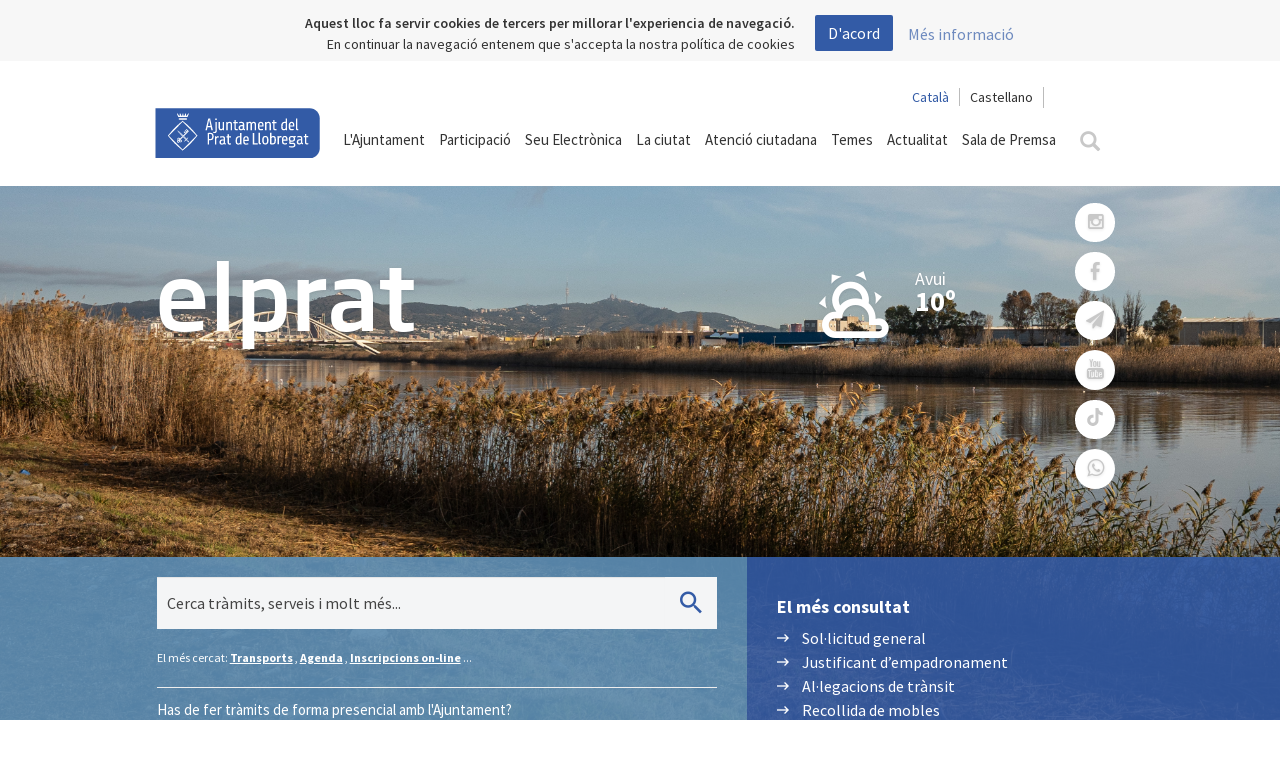

--- FILE ---
content_type: text/html; charset=utf-8
request_url: https://www.elprat.cat/
body_size: 38584
content:
<!DOCTYPE html>

<html lang="ca">
<head profile="http://www.w3.org/1999/xhtml/vocab">
    <link rel="icon" type="image/ico" href="/sites/all/themes/elprat/images/favicon.ico">
    <link rel="apple-touch-icon" sizes="57x57" href="/sites/all/themes/elprat/images/icons/apple-icon-57x57.png">
    <link rel="apple-touch-icon" sizes="60x60" href="/sites/all/themes/elprat/images/icons/apple-icon-60x60.png">
    <link rel="apple-touch-icon" sizes="72x72" href="/sites/all/themes/elprat/images/icons/apple-icon-72x72.png">
    <link rel="apple-touch-icon" sizes="76x76" href="/sites/all/themes/elprat/images/icons/apple-icon-76x76.png">
    <link rel="apple-touch-icon" sizes="114x114" href="/sites/all/themes/elprat/images/icons/apple-icon-114x114.png">
    <link rel="apple-touch-icon" sizes="120x120" href="/sites/all/themes/elprat/images/icons/apple-icon-120x120.png">
    <link rel="apple-touch-icon" sizes="144x144" href="/sites/all/themes/elprat/images/icons/apple-icon-144x144.png">
    <link rel="apple-touch-icon" sizes="152x152" href="/sites/all/themes/elprat/images/icons/apple-icon-152x152.png">
    <link rel="apple-touch-icon" sizes="180x180" href="/sites/all/themes/elprat/images/icons/apple-icon-180x180.png">
    <link rel="icon" type="image/png" sizes="192x192"
          href="/sites/all/themes/elprat/images/icons/android-icon-192x192.png">
    <link rel="icon" type="image/png" sizes="32x32" href="/sites/all/themes/elprat/images/icons/favicon-32x32.png">
    <link rel="icon" type="image/png" sizes="96x96" href="/sites/all/themes/elprat/images/icons/favicon-96x96.png">
    <link rel="icon" type="image/png" sizes="16x16" href="/sites/all/themes/elprat/images/icons/favicon-16x16.png">
    <link rel="manifest" href="/manifest.json">
    <meta name="msapplication-TileColor" content="#ffffff">
    <meta name="msapplication-TileImage" content="/sites/all/themes/elprat/images/icons/ms-icon-144x144.png">
    <meta name="theme-color" content="#ffffff">

    <script src="https://maps.googleapis.com/maps/api/js?key=AIzaSyBmihVvzciJkpleN6DQLjL_XD9q71LxP8A"></script>
    <script src="/sites/all/themes/elprat/js/markerwithlabel.js" type="text/javascript"></script>
    <script src='https://www.google.com/recaptcha/api.js'></script>

    <meta http-equiv="Content-Type" content="text/html; charset=utf-8" />
<meta name="MobileOptimized" content="width" />
<meta name="HandheldFriendly" content="true" />
<meta name="viewport" content="width=device-width, initial-scale=1" />
<meta name="robots" content="follow, index" />
<meta name="generator" content="Drupal 7 (http://drupal.org)" />
<link rel="canonical" href="https://www.elprat.cat/" />
<link rel="shortlink" href="https://www.elprat.cat/" />
<meta property="og:site_name" content="Ajuntament del Prat de Llobregat" />
<meta property="og:type" content="website" />
<meta property="og:url" content="https://www.elprat.cat/" />
<meta property="og:title" content="Ajuntament del Prat de Llobregat" />
<meta property="og:description" content="Ajuntament del Prat de Llobregat" />
<meta property="og:image:width" content="500" />
<meta property="og:image:height" content="600" />
    <title>Ajuntament del Prat de Llobregat |</title>
    <style>
        btn-group-sm > .btn, .btn-sm {
            width: auto !important;
            padding: 5px 10px !important;
            font-size: 12px;
            line-height: 1.5;
            border-radius: 3px;
        }

        .btn.disabled, .btn[disabled], fieldset[disabled] .btn {
            pointer-events: none;
            cursor: not-allowed;
            filter: alpha(opacity=65);
            -webkit-box-shadow: none;
            box-shadow: none;
            opacity: .65;
        }

        .btn-success {
            color: #fff;
            background-color: #5cb85c;
            border-color: #4cae4c;
        }

        #url_lang {
            float: right;
            font-size: 14px;
        }

        #url_lang a {
            color: #333;
        }

        .lan-cat {
            padding-right: 10px;
            padding-left: 10px;
            border-right: 1px solid rgb(187, 187, 187);
        }

        .lan-cas {
            padding-left: 10px;
            padding-right: 10px;
        }

        .lanselect {
            border-radius: 0;
            background: white;
            border: none;
            font-size: 14px;
            padding-left: 10px;
            padding-right: 10px;
            border-left: 1px solid rgb(187, 187, 187);
        }

        #url_lang .selected, .lanselect.selected {
            color: #335ba6 !important;
        }

        .page-search .search-form {
            display: none;
        }

        .page-search .tabs.primary {
            display: none;
        }

    </style>
    <!-- Libreria recaptcha -->
    <style type="text/css" media="all">
@import url("https://www.elprat.cat/modules/system/system.base.css?t9n9s2");
@import url("https://www.elprat.cat/modules/system/system.menus.css?t9n9s2");
@import url("https://www.elprat.cat/modules/system/system.messages.css?t9n9s2");
@import url("https://www.elprat.cat/modules/system/system.theme.css?t9n9s2");
</style>
<style type="text/css" media="all">
@import url("https://www.elprat.cat/sites/all/modules/jquery_update/replace/ui/themes/base/minified/jquery.ui.core.min.css?t9n9s2");
@import url("https://www.elprat.cat/sites/all/modules/jquery_update/replace/ui/themes/base/minified/jquery.ui.theme.min.css?t9n9s2");
</style>
<style type="text/css" media="all">
@import url("https://www.elprat.cat/sites/all/modules/calendar/css/calendar_multiday.css?t9n9s2");
@import url("https://www.elprat.cat/sites/all/modules/date/date_api/date.css?t9n9s2");
@import url("https://www.elprat.cat/sites/all/modules/date/date_popup/themes/datepicker.1.7.css?t9n9s2");
@import url("https://www.elprat.cat/sites/all/modules/date/date_repeat_field/date_repeat_field.css?t9n9s2");
@import url("https://www.elprat.cat/modules/field/theme/field.css?t9n9s2");
@import url("https://www.elprat.cat/modules/node/node.css?t9n9s2");
@import url("https://www.elprat.cat/modules/search/search.css?t9n9s2");
@import url("https://www.elprat.cat/modules/user/user.css?t9n9s2");
@import url("https://www.elprat.cat/sites/all/modules/views/css/views.css?t9n9s2");
@import url("https://www.elprat.cat/sites/all/modules/ckeditor/css/ckeditor.css?t9n9s2");
</style>
<style type="text/css" media="all">
@import url("https://www.elprat.cat/sites/all/libraries/colorbox/example2/colorbox.css?t9n9s2");
@import url("https://www.elprat.cat/sites/all/modules/ctools/css/ctools.css?t9n9s2");
@import url("https://www.elprat.cat/sites/all/libraries/jquery-ui-multiselect-widget/jquery.multiselect.css?t9n9s2");
@import url("https://www.elprat.cat/sites/all/libraries/jquery-ui-multiselect-widget/jquery.multiselect.filter.css?t9n9s2");
@import url("https://www.elprat.cat/sites/all/modules/jquery_ui_multiselect_widget/jquery_ui_multiselect_widget.css?t9n9s2");
</style>
<style type="text/css" media="all">
@import url("https://www.elprat.cat/sites/all/themes/elprat/css/bootstrap-toggle.min.css?t9n9s2");
@import url("https://www.elprat.cat/sites/all/themes/elprat/css/master.css?t9n9s2");
@import url("https://www.elprat.cat/sites/all/themes/elprat/css/font-awesome.min.css?t9n9s2");
@import url("https://www.elprat.cat/sites/all/themes/elprat/css/daterangepicker.css?t9n9s2");
@import url("https://www.elprat.cat/sites/all/themes/elprat/css/css-back-front.css?t9n9s2");
@import url("https://www.elprat.cat/sites/all/themes/elprat/css/jtsage-datebox.min.css?t9n9s2");
</style>
<style type="text/css" media="screen">
<!--/*--><![CDATA[/*><!--*/
.img-header { background: url(https://www.elprat.cat/sites/default/files/paisatge_riu.png)}
/*]]>*/-->
</style>
    <!--<script src='/sites/all/themes/elprat/js/jquery-1.11.3.min.js'></script>-->

    <script type="text/javascript" src="//ajax.googleapis.com/ajax/libs/jquery/1.12.4/jquery.min.js"></script>
<script type="text/javascript">
<!--//--><![CDATA[//><!--
window.jQuery || document.write("<script src='/sites/all/modules/jquery_update/replace/jquery/1.12/jquery.min.js'>\x3C/script>")
//--><!]]>
</script>
<script type="text/javascript">
<!--//--><![CDATA[//><!--
jQuery.migrateMute=true;jQuery.migrateTrace=false;
//--><!]]>
</script>
<script type="text/javascript" src="//code.jquery.com/jquery-migrate-1.4.1.min.js"></script>
<script type="text/javascript">
<!--//--><![CDATA[//><!--
window.jQuery && window.jQuery.migrateWarnings || document.write("<script src='/sites/all/modules/jquery_update/replace/jquery-migrate/1.4.1/jquery-migrate.min.js'>\x3C/script>")
//--><!]]>
</script>
<script type="text/javascript" src="https://www.elprat.cat/misc/jquery-extend-3.4.0.js?v=1.12.4"></script>
<script type="text/javascript" src="https://www.elprat.cat/misc/jquery-html-prefilter-3.5.0-backport.js?v=1.12.4"></script>
<script type="text/javascript" src="https://www.elprat.cat/misc/jquery.once.js?v=1.2"></script>
<script type="text/javascript" src="https://www.elprat.cat/misc/drupal.js?t9n9s2"></script>
<script type="text/javascript" src="https://www.elprat.cat/sites/all/modules/jquery_update/js/jquery_browser.js?v=0.0.1"></script>
<script type="text/javascript" src="//ajax.googleapis.com/ajax/libs/jqueryui/1.10.2/jquery-ui.min.js"></script>
<script type="text/javascript">
<!--//--><![CDATA[//><!--
window.jQuery.ui || document.write("<script src='/sites/all/modules/jquery_update/replace/ui/ui/minified/jquery-ui.min.js'>\x3C/script>")
//--><!]]>
</script>
<script type="text/javascript" src="https://www.elprat.cat/sites/all/modules/jquery_update/replace/ui/external/jquery.cookie.js?v=67fb34f6a866c40d0570"></script>
<script type="text/javascript" src="https://www.elprat.cat/sites/all/modules/jquery_update/replace/jquery.form/4/jquery.form.min.js?v=4.2.1"></script>
<script type="text/javascript" src="https://www.elprat.cat/misc/ajax.js?v=7.98"></script>
<script type="text/javascript" src="https://www.elprat.cat/sites/all/modules/jquery_update/js/jquery_update.js?v=0.0.1"></script>
<script type="text/javascript" src="https://www.elprat.cat/sites/all/modules/ajaxprat/ajaxprat.js?t9n9s2"></script>
<script type="text/javascript" src="https://www.elprat.cat/sites/default/files/languages/ca_QQurv2xjmavzJCuzicmqEcr7Pb1a5Uc8VUvhDcP1xbs.js?t9n9s2"></script>
<script type="text/javascript" src="https://www.elprat.cat/sites/all/libraries/colorbox/jquery.colorbox.js?t9n9s2"></script>
<script type="text/javascript" src="https://www.elprat.cat/sites/all/modules/colorbox/js/colorbox.js?t9n9s2"></script>
<script type="text/javascript" src="https://www.elprat.cat/sites/all/modules/colorbox/js/colorbox_load.js?t9n9s2"></script>
<script type="text/javascript" src="https://www.elprat.cat/sites/all/modules/colorbox/js/colorbox_inline.js?t9n9s2"></script>
<script type="text/javascript" src="https://www.elprat.cat/modules/google_analytics/googleanalytics.js?t9n9s2"></script>
<script type="text/javascript">
<!--//--><![CDATA[//><!--
(function(i,s,o,g,r,a,m){i["GoogleAnalyticsObject"]=r;i[r]=i[r]||function(){(i[r].q=i[r].q||[]).push(arguments)},i[r].l=1*new Date();a=s.createElement(o),m=s.getElementsByTagName(o)[0];a.async=1;a.src=g;m.parentNode.insertBefore(a,m)})(window,document,"script","//www.google-analytics.com/analytics.js","ga");ga("create", "UA-3731093-1", {"cookieDomain":"auto"});ga("set", "anonymizeIp", true);ga('require', 'displayfeatures');ga("send", "pageview");
//--><!]]>
</script>
<script type="text/javascript" src="https://www.elprat.cat/sites/all/modules/views/js/base.js?t9n9s2"></script>
<script type="text/javascript" src="https://www.elprat.cat/misc/progress.js?v=7.98"></script>
<script type="text/javascript" src="https://www.elprat.cat/sites/all/modules/views/js/ajax_view.js?t9n9s2"></script>
<script type="text/javascript" src="https://www.elprat.cat/sites/all/modules/views_load_more/views_load_more.js?t9n9s2"></script>
<script type="text/javascript" src="/sites/all/themes/elprat/js/markerclusterer_compiled.js?t9n9s2"></script>
<script type="text/javascript" src="https://www.elprat.cat/sites/all/themes/elprat/js/jquery-1.11.3.min.js?t9n9s2"></script>
<script type="text/javascript" src="https://www.elprat.cat/sites/all/themes/elprat/js/jquery-ui.min.js?t9n9s2"></script>
<script type="text/javascript" src="https://www.elprat.cat/sites/all/themes/elprat/js/js.cookie.js?t9n9s2"></script>
<script type="text/javascript" src="https://www.elprat.cat/sites/all/themes/elprat/js/classie.js?t9n9s2"></script>
<script type="text/javascript" src="https://www.elprat.cat/sites/all/themes/elprat/js/search.js?t9n9s2"></script>
<script type="text/javascript" src="https://www.elprat.cat/sites/all/themes/elprat/js/bootstrap.min.js?t9n9s2"></script>
<script type="text/javascript" src="https://www.elprat.cat/sites/all/themes/elprat/js/bootstrap-select.min.js?t9n9s2"></script>
<script type="text/javascript" src="https://www.elprat.cat/sites/all/themes/elprat/js/jquery.jscroll.min.js?t9n9s2"></script>
<script type="text/javascript" src="https://www.elprat.cat/sites/all/themes/elprat/js/isotope.pkgd.min.js?t9n9s2"></script>
<script type="text/javascript" src="https://www.elprat.cat/sites/all/themes/elprat/js/waypoints/lib/jquery.waypoints.min.js?t9n9s2"></script>
<script type="text/javascript" src="https://www.elprat.cat/sites/all/themes/elprat/js/waypoints/lib/shortcuts/infinite.min.js?t9n9s2"></script>
<script type="text/javascript" src="https://www.elprat.cat/sites/all/themes/elprat/js/imagesloaded.pkgd.min.js?t9n9s2"></script>
<script type="text/javascript" src="https://www.elprat.cat/sites/all/themes/elprat/js/jquery.flexslider-min.js?t9n9s2"></script>
<script type="text/javascript" src="https://www.elprat.cat/sites/all/themes/elprat/js/collapsiblelist.js?t9n9s2"></script>
<script type="text/javascript" src="https://www.elprat.cat/sites/all/themes/elprat/js/jquery.bootpag.min.js?t9n9s2"></script>
<script type="text/javascript" src="https://www.elprat.cat/sites/all/themes/elprat/js/moment.min.js?t9n9s2"></script>
<script type="text/javascript" src="https://www.elprat.cat/sites/all/themes/elprat/js/jquery.daterangepicker.js?t9n9s2"></script>
<script type="text/javascript" src="https://www.elprat.cat/sites/all/themes/elprat/js/jquery.mobile.custom.min.js?t9n9s2"></script>
<script type="text/javascript" src="https://www.elprat.cat/sites/all/themes/elprat/js/elprat.js?t9n9s2"></script>
<script type="text/javascript" src="https://www.elprat.cat/sites/all/themes/elprat/js/jquery.cookiebar.js?t9n9s2"></script>
<script type="text/javascript" src="https://www.elprat.cat/sites/all/themes/elprat/js/heatmap.min.js?t9n9s2"></script>
<script type="text/javascript" src="https://www.elprat.cat/sites/all/themes/elprat/js/bootstrap-toggle.min.js?t9n9s2"></script>
<script type="text/javascript" src="https://www.elprat.cat/sites/all/themes/elprat/js/oms.min.js?t9n9s2"></script>
<script type="text/javascript">
<!--//--><![CDATA[//><!--
jQuery.extend(Drupal.settings, {"basePath":"\/","pathPrefix":"","setHasJsCookie":0,"ajaxPageState":{"theme":"elprat","theme_token":"iWKM3qRqFczAiCRPNNmJf27SlhnsKSSkOpEt_Ly4kRo","jquery_version":"1.12","jquery_version_token":"weMkGZtYLxkiPaDwsRIjpsVbBnRCRI4M2jiVbQFSqbY","js":{"sites\/all\/libraries\/jquery-ui-multiselect-widget\/src\/jquery.multiselect.js":1,"sites\/all\/libraries\/jquery-ui-multiselect-widget\/src\/jquery.multiselect.filter.js":1,"sites\/all\/modules\/jquery_ui_multiselect_widget\/jquery_ui_multiselect_widget.js":1,"\/\/ajax.googleapis.com\/ajax\/libs\/jquery\/1.12.4\/jquery.min.js":1,"0":1,"1":1,"\/\/code.jquery.com\/jquery-migrate-1.4.1.min.js":1,"2":1,"misc\/jquery-extend-3.4.0.js":1,"misc\/jquery-html-prefilter-3.5.0-backport.js":1,"misc\/jquery.once.js":1,"misc\/drupal.js":1,"sites\/all\/modules\/jquery_update\/js\/jquery_browser.js":1,"\/\/ajax.googleapis.com\/ajax\/libs\/jqueryui\/1.10.2\/jquery-ui.min.js":1,"3":1,"sites\/all\/modules\/jquery_update\/replace\/ui\/external\/jquery.cookie.js":1,"sites\/all\/modules\/jquery_update\/replace\/jquery.form\/4\/jquery.form.min.js":1,"misc\/ajax.js":1,"sites\/all\/modules\/jquery_update\/js\/jquery_update.js":1,"sites\/all\/modules\/ajaxprat\/ajaxprat.js":1,"public:\/\/languages\/ca_QQurv2xjmavzJCuzicmqEcr7Pb1a5Uc8VUvhDcP1xbs.js":1,"sites\/all\/libraries\/colorbox\/jquery.colorbox.js":1,"sites\/all\/modules\/colorbox\/js\/colorbox.js":1,"sites\/all\/modules\/colorbox\/js\/colorbox_load.js":1,"sites\/all\/modules\/colorbox\/js\/colorbox_inline.js":1,"modules\/google_analytics\/googleanalytics.js":1,"4":1,"sites\/all\/modules\/views\/js\/base.js":1,"misc\/progress.js":1,"sites\/all\/modules\/views\/js\/ajax_view.js":1,"sites\/all\/modules\/views_load_more\/views_load_more.js":1,"\/sites\/all\/themes\/elprat\/js\/markerclusterer_compiled.js":1,"sites\/all\/themes\/elprat\/js\/jquery-1.11.3.min.js":1,"sites\/all\/themes\/elprat\/js\/jquery-ui.min.js":1,"sites\/all\/themes\/elprat\/js\/js.cookie.js":1,"sites\/all\/themes\/elprat\/js\/classie.js":1,"sites\/all\/themes\/elprat\/js\/search.js":1,"sites\/all\/themes\/elprat\/js\/bootstrap.min.js":1,"sites\/all\/themes\/elprat\/js\/bootstrap-select.min.js":1,"sites\/all\/themes\/elprat\/js\/jquery.jscroll.min.js":1,"sites\/all\/themes\/elprat\/js\/isotope.pkgd.min.js":1,"sites\/all\/themes\/elprat\/js\/waypoints\/lib\/jquery.waypoints.min.js":1,"sites\/all\/themes\/elprat\/js\/waypoints\/lib\/shortcuts\/infinite.min.js":1,"sites\/all\/themes\/elprat\/js\/imagesloaded.pkgd.min.js":1,"sites\/all\/themes\/elprat\/js\/jquery.flexslider-min.js":1,"sites\/all\/themes\/elprat\/js\/collapsiblelist.js":1,"sites\/all\/themes\/elprat\/js\/jquery.bootpag.min.js":1,"sites\/all\/themes\/elprat\/js\/moment.min.js":1,"sites\/all\/themes\/elprat\/js\/jquery.daterangepicker.js":1,"sites\/all\/themes\/elprat\/js\/jquery.mobile.custom.min.js":1,"sites\/all\/themes\/elprat\/js\/elprat.js":1,"sites\/all\/themes\/elprat\/js\/jquery.cookiebar.js":1,"sites\/all\/themes\/elprat\/js\/heatmap.min.js":1,"sites\/all\/themes\/elprat\/js\/bootstrap-toggle.min.js":1,"sites\/all\/themes\/elprat\/js\/oms.min.js":1},"css":{"modules\/system\/system.base.css":1,"modules\/system\/system.menus.css":1,"modules\/system\/system.messages.css":1,"modules\/system\/system.theme.css":1,"misc\/ui\/jquery.ui.core.css":1,"misc\/ui\/jquery.ui.theme.css":1,"sites\/all\/modules\/calendar\/css\/calendar_multiday.css":1,"sites\/all\/modules\/date\/date_api\/date.css":1,"sites\/all\/modules\/date\/date_popup\/themes\/datepicker.1.7.css":1,"sites\/all\/modules\/date\/date_repeat_field\/date_repeat_field.css":1,"modules\/field\/theme\/field.css":1,"modules\/node\/node.css":1,"modules\/search\/search.css":1,"modules\/user\/user.css":1,"sites\/all\/modules\/views\/css\/views.css":1,"sites\/all\/modules\/ckeditor\/css\/ckeditor.css":1,"sites\/all\/libraries\/colorbox\/example2\/colorbox.css":1,"sites\/all\/modules\/ctools\/css\/ctools.css":1,"sites\/all\/libraries\/jquery-ui-multiselect-widget\/jquery.multiselect.css":1,"sites\/all\/libraries\/jquery-ui-multiselect-widget\/jquery.multiselect.filter.css":1,"sites\/all\/modules\/jquery_ui_multiselect_widget\/jquery_ui_multiselect_widget.css":1,"sites\/all\/themes\/elprat\/css\/bootstrap-toggle.min.css":1,"sites\/all\/themes\/elprat\/css\/master.css":1,"sites\/all\/themes\/elprat\/css\/font-awesome.min.css":1,"sites\/all\/themes\/elprat\/css\/styleelprat.css":1,"sites\/all\/themes\/elprat\/css\/daterangepicker.css":1,"sites\/all\/themes\/elprat\/css\/css-back-front.css":1,"sites\/all\/themes\/elprat\/css\/jtsage-datebox.min.css":1,"0":1}},"colorbox":{"transition":"elastic","speed":"350","opacity":"0.95","slideshow":false,"slideshowAuto":true,"slideshowSpeed":"2500","slideshowStart":"start slideshow","slideshowStop":"stop slideshow","current":"{current} de {total}","previous":"","next":"","close":"","overlayClose":true,"returnFocus":true,"maxWidth":"98%","maxHeight":"98%","initialWidth":"300","initialHeight":"300","fixed":true,"scrolling":false,"mobiledetect":true,"mobiledevicewidth":"480px","file_public_path":"\/sites\/default\/files","specificPagesDefaultValue":"admin*\nimagebrowser*\nimg_assist*\nimce*\nnode\/add\/*\nnode\/*\/edit\nprint\/*\nprintpdf\/*\nsystem\/ajax\nsystem\/ajax\/*"},"jquery_ui_multiselect_widget":{"module_path":"sites\/all\/modules\/jquery_ui_multiselect_widget","multiple":1,"filter":1,"subselector":"","selectedlist":"4","autoOpen":0,"header":1,"height":"175","classes":"","filter_auto_reset":0,"filter_width":"100","jquery_ui_multiselect_widget_path_match_exclude":"media\/*\r\nfile\/*\r\nsystem\/ajax\r\nurba\/ajuts-i-serveis-lhabitatge"},"googleanalytics":{"trackOutbound":1,"trackMailto":1,"trackDownload":1,"trackDownloadExtensions":"7z|aac|arc|arj|asf|asx|avi|bin|csv|doc(x|m)?|dot(x|m)?|exe|flv|gif|gz|gzip|hqx|jar|jpe?g|js|mp(2|3|4|e?g)|mov(ie)?|msi|msp|pdf|phps|png|ppt(x|m)?|pot(x|m)?|pps(x|m)?|ppam|sld(x|m)?|thmx|qtm?|ra(m|r)?|sea|sit|tar|tgz|torrent|txt|wav|wma|wmv|wpd|xls(x|m|b)?|xlt(x|m)|xlam|xml|z|zip","trackColorbox":1},"currentPath":"node\/339","currentPathIsAdmin":false,"views":{"ajax_path":"\/views\/ajax","ajaxViews":{"views_dom_id:8b058848ab7c2e062671afd99fb065f3":{"view_name":"noticias","view_display_id":"block_5","view_args":"","view_path":"node\/339","view_base_path":"actualitat\/noticies","view_dom_id":"8b058848ab7c2e062671afd99fb065f3","pager_element":0},"views_dom_id:2107a9b79d2b86531b6fc3ed343de799":{"view_name":"fitxes_relacionades","view_display_id":"block_17","view_args":"55773","view_path":"node\/339","view_base_path":"fitxes-relacionades","view_dom_id":"2107a9b79d2b86531b6fc3ed343de799","pager_element":0}}},"urlIsAjaxTrusted":{"\/views\/ajax":true},"better_exposed_filters":{"views":{"noticias":{"displays":{"block_5":{"filters":[]}}},"fitxes_relacionades":{"displays":{"block_17":{"filters":[]}}}}}});
//--><!]]>
</script>

    <!-- Categoria para filtrar datalayers -->
            <script>
            dataLayer = [{'pageCategory': 'corporatiu'}];
        </script>
        
    <!-- Google Tag Manager -->
    <script>(function (w, d, s, l, i) {
            w[l] = w[l] || [];
            w[l].push({
                'gtm.start':
                    new Date().getTime(), event: 'gtm.js'
            });
            var f = d.getElementsByTagName(s)[0],
                j = d.createElement(s), dl = l != 'dataLayer' ? '&l=' + l : '';
            j.async = true;
            j.src =
                'https://www.googletagmanager.com/gtm.js?id=' + i + dl;
            f.parentNode.insertBefore(j, f);
        })(window, document, 'script', 'dataLayer', 'GTM-TSZRSDB');</script>
    <!-- End Google Tag Manager -->

</head>

<body class="html front not-logged-in no-sidebars page-node page-node- page-node-339 node-type-home" >

<!-- Google Tag Manager (noscript) -->
<noscript>
    <iframe src="https://www.googletagmanager.com/ns.html?id=GTM-TSZRSDB"
            height="0" width="0" style="display:none;visibility:hidden"></iframe>
</noscript>
<!-- End Google Tag Manager (noscript) -->

<style>
    /* Parche para solucionar el problema en las cargas AJAX */
    .view-content > div {
        clear: none !important;
    }
</style>
<!-- #header-menu -->
<div id="header-menu">

    <!-- #header-menu-inside -->
    <div id="header-menu-inside" class="container_12 clearfix">
        <div class="grid_12">
                        <div id="navigation" class="clearfix">
                  <div class="region region-navigation">
    <div id="block-block-3" class="block block-block">


<div class="content">
<!-- Menú general -->

<div id="background-menu" class="background-menu fondo-oculto"></div>
<nav class="navbar yamm" style="z-index:201">
    <div class="container">
        <div class="navbar-header">
            <button type="button" class="navbar-toggle collapsed" data-toggle="collapse" data-target="#menu-principal"
                    aria-expanded="false">
                <span class="sr-only">Toggle navigation</span>
                <span class="icon-bar"></span>
                <span class="icon-bar"></span>
                <span class="icon-bar"></span>
            </button>
            <a class="navbar-brand" href="/"><img src="/sites/all/themes/elprat/images/ajuntament_el_prat.svg">
            </a>
        </div>
        <div class="collapse navbar-collapse" id="menu-principal">
            <div class="text-right" style="margin-top:5px;">
                <span id="url_lang"></span>
                <div style="display:none" id="google_translate_element"></div>
                <script type="text/javascript">
                    function googleTranslateElementInit() {
                        new google.translate.TranslateElement({
                            pageLanguage: 'ca',
                            layout: google.translate.TranslateElement.InlineLayout.SIMPLE
                        }, 'google_translate_element');
                    }
                </script>
                <script type="text/javascript"
                        src="//translate.google.com/translate_a/element.js?cb=googleTranslateElementInit"></script>
                <style type="text/css">iframe.goog-te-banner-frame {
                        display: none !important;
                    }</style>
                <style type="text/css">body {
                        position: static !important;
                        top: 0px !important;
                    }</style>
            </div>

            <ul class="nav navbar-nav yamm-fw">
                <li class="dropdown yamm-fw"><a href="#" class="dropdown-toggle " data-toggle="dropdown" role="button"
                                                aria-haspopup="true" aria-expanded="false">L'Ajuntament</a>
                    <ul class="dropdown-menu menu-dropdown-white">
                        <li>
                            <div class="yamm-content">
                                <div class="row">
                                    <div class="col-md-4 columnas-destacat">
                                            <!-- <img src="/sites/default/files/alcalde.png"
                                                 class="img-responsive"
                                                 alt="">
                                            <h3>Lluís Mijoler Martínez</h3>
                                            <h4>L’alcalde</h4>

                                            <p>
                                                <a href="/lalcalde">Visiteu
                                                    l’espai web</a>
                                            </p> -->
                                    </div>
                                    <div class="col-md-4 columnas-menu">
                                        <ul>
                                            <li>Consistori
                                                <ul>
                                                    <li>
                                                        <a href="https://www.elprat.cat/lalcaldessa">L’alcaldessa</a>
                                                    </li>
 <!--
                                                    <li>
                                                        <a href="https://www.elprat.cat/administracio-govern-i-ciutat/lajuntament/equip-de-govern">Equip de govern</a>
                                                    </li>
-->
                                                    <li>
                                                        <a href="https://www.elprat.cat/administracio-govern-i-ciutat/lajuntament/arees-de-govern">Àrees de govern</a>
                                                    </li>
                                                    <li>
                                                        <a href="https://www.elprat.cat/administracio-govern-i-ciutat/lajuntament/carrecs-electes-i-grups-municipals">Càrrecs electes i grups municipals</a></li>
                                                </ul>
                                            </li>
                                            <li class="titleSub"><a href="https://www.elprat.cat/administracio-govern-i-ciutat/lajuntament/organs-de-govern ">Òrgans de Govern</a>
                                                 <ul>
                                                    <li>
                                                        <a href="https://actes.elprat.cat/session/portadaPublica">Consulta les videoactes del plenari</a>
                                                    </li>
</ul>
</li>
                                            <li class="titleSub"><a href=" https://www.elprat.cat/obert" target="_blank"><span class="">Obert i innovador</a></span>
                                                 <ul>
                                                    <li>
                                                        <a href="https://seu-e.cat/ca/web/elpratdellobregat/govern-obert-i-transparencia">Transparència</a>
                                                    </li>
</ul>
</li>

                                        </ul>

                                    </div>
                                    <div class="col-md-4 columnas-menu">
                                        <ul>
                                            <li class="titleSub">Organització
                                                <ul>

                                                    <li>
                                                        <a href="https://seu.elprat.cat/siac/Tablon.aspx?t=TR&id_grupo=52#p53"
                                                           target="_blank">Cartipàs</a>
                                                    </li>
                                                    <li>
                                                        <a href=" https://onvanelsmeusimpostos.elprat.cat/ca/"
                                                           target="_blank">Pressupostos</a>
                                                    </li>
                                                    <li><a href="https://seu.elprat.cat/siac/PublicacionesBox.aspx?t=O"
                                                           target="_blank">Normativa</a>
                                                    </li>
                                                    <li>
                                                        <a href="https://www.elprat.cat/administracio-govern-i-ciutat/lajuntament/empreses-municipals">Empreses
                                                            municipals</a>
                                                    </li>
                                                </ul>
                                            </li>
                                            <li class="titleSub"><a href="https://www.elprat.cat/pam" target="_blank">Pla
                                                    d'Actuació Municipal (PAM)</a>
                                            </li>
                                            <li class="titleSub"><a
                                                        href="http://eleccions.elprat.cat"
                                                        target="_blank">Eleccions</a>
                                            </li>
                                        </ul>
                                    </div>

                                </div>
                            </div>
                        </li>
                    </ul>
                </li>
                <li><a href="https://www.elprat.cat/obert-i-innovador/participacio-ciutadana" target="_blank">Participació</a>
                </li>
                <li class="dropdown yamm-fw">
                    <a href="#" class="dropdown-toggle" data-toggle="dropdown" role="button" aria-haspopup="true"
                       aria-expanded="false">Seu Electrònica</a>
                    <ul class="dropdown-menu menu-dropdown-white">
                        <li>
                            <div class="yamm-content">
                                <div class="row">
                                    <div class="col-md-4 col-sm-6 columnas-menu">
                                        <ul>
                                            <li>
                                                <a href="https://seu.elprat.cat/siac/default.aspx" target="_blank">Tràmits</a>
                                            </li>
                                            <li>
                                                <a href="https://online.elprat.cat/actividadesweb/web/index.html"
                                                   target="_blank">Inscripcions a cursos i activitats </a>
                                            </li>
                                            <li>
                                                <a href="https://seu.elprat.cat/siac/Publicaciones.aspx?t=CS&viewall=Y"
                                                   target="_blank">Beques, ajuts i subvencions</a>
                                            </li>
                                            <li>
                                                <a href="https://seu.elprat.cat/siac/Privado/Validacion/ValidarDocumento.aspx"
                                                   target="_blank">Validació de documents electrònics </a>
                                            </li>
                                            <li>
                                                <a href="https://seu.elprat.cat/siac/Info.aspx?info=bustia"
                                                   target="_blank">Bústia de notificacions</a>
                                            </li>
                                        </ul>

                                    </div>
                                    <div class="col-md-4 col-sm-6 columnas-menu">
                                        <ul>
                                            <li>
                                                <a href="https://seu.elprat.cat/siac/Privado/Asientos/ConsultaAsientos.aspx"
                                                   target="_blank">Consulta de sol·licituds</a>
                                            </li>
                                            <li>
                                                <a href="https://seu.elprat.cat/siac/TablonBox.aspx" target="_blank">Tauler
                                                    d’edictes</a>
                                            </li>
                                            <li>
                                                <a href="https://seu.elprat.cat/siac/PublicacionesBox.aspx?t=O&lang=ca-ES"
                                                   target="_blank">Normativa</a>
                                            </li>
                                            <li>
                                                <a href="https://contractaciopublica.cat/ca/perfils-contractant/detall/4727047?categoria=0"
                                                   target="_blank">Perfil del contractant </a>
                                            </li>
                                            <li>
                                                <a href="https://seu.elprat.cat/siac/Tablon.aspx?t=TR&id_grupo=161#p108&lang=ca-ES"
                                                   target="_blank">Període de pagament de proveïdors </a>
                                            </li>
                                        </ul>


                                    </div>
                                    <div class="col-md-4 col-sm-6 columnas-menu">
                                        <ul>


                                            <li>
                                                <a href="https://seu.elprat.cat/siac/Info.aspx?info=ofertapublica"
                                                   target="_blank">Oferta pública d’ocupació </a>
                                            </li>
                                            <li>
                                                <a href="https://seu.elprat.cat/siac/Info.aspx?info=calendar&lang=ca-ES"
                                                   target="_blank">Calendari de dies inhàbils </a>
                                            </li>
                                            <li>
                                                <a href="https://seu.elprat.cat/siac/Info.aspx?info=fiscal&lang=ca-ES"
                                                   target="_blank">Calendari del contribuent</a>

                                            </li>
                                            <li>
                                                <a href="https://seu.elprat.cat/siac/Info.aspx?info=urbanisme&lang=ca-ES"
                                                   target="_blank">Urbanisme</a>
                                            </li>
                                            <li>
                                                <a href="https://www.elprat.cat/facturaelectronica">Factura
                                                    electrònica</a>
                                            </li>
                                        </ul>


                                    </div>

                                </div>
                            </div>
                        </li>
                    </ul>
                </li>
                <li class="dropdown yamm-fw">
                    <a href="#" class="dropdown-toggle" data-toggle="dropdown" role="button" aria-haspopup="true"
                       aria-expanded="false">La ciutat</a>
                    <ul class="dropdown-menu menu-dropdown-white">
                        <li>
                            <div class="yamm-content">
                                <div class="row">
                                    <div class="col-md-4 columnas-destacat">
                                        <img src="/sites/default/files/tdsc_7945_2.jpg" class="img-responsive"
                                             alt="Agenda cultural">
                                        <h3>Consulteu l’agenda cultural</h3>
                                        <p>No us perdeu cap de les activitats que tenen lloc a la nostra ciutat.</p>
                                        <p><a href="https://www.elprat.cat/la-ciutat/guia-agenda?filtre=Cultura">Anar
                                                a l'agenda cultural</a>
                                        </p>
                                    </div>
                                    <div class="col-md-4 col-sm-6 columnas-menu">

                                        <ul>
                                            <li>
                                                <a href="https://www.elprat.cat/administracio-govern-i-ciutat/la-ciutat/informacio-basica-del-municipi">Informació
                                                    bàsica del municipi</a></li>
                                            <li>
                                                <a href="https://www.elprat.cat/la-ciutat/guia-agenda">Agenda
                                                    d'activitats</a>
                                            </li>
                                            <li>
                                                <a href="https://www.elprat.cat/la-ciutat/guia-cursos-i-tallers">Cursos
                                                    i tallers</a>
                                            </li>
                                            <li>
                                                <a href="https://www.elprat.cat/la-ciutat/guia-equipaments">Equipaments
                                                    i adreces útils</a>
                                            </li>
                                            <li>
                                                <a href="https://www.elprat.cat/la-ciutat/guia-serveis">Serveis
                                                    municipals</a>
                                            </li>
                                            <li>
                                                <a href="https://www.elprat.cat/la-ciutat/guia-entitats">Entitats</a>
                                            </li>


                                        </ul>


                                    </div>
                                    <div class="col-md-4 col-sm-6 columnas-menu">
                                        <ul>
                                            <li>
                                                <a href="https://mapes.elprat.cat" target="_blank">Plànol de la
                                                    ciutat</a>
                                            </li>
                                            <li>
                                                <a href="https://www.elprat.cat/administracio-govern-i-ciutat/la-ciutat/filla-predilectea-o-adoptiuva-del-prat">Fills
                                                    predilectes</a>
                                            </li>

                                            <li>
                                                <a href="https://www.elprat.cat/administracio-govern-i-ciutat/la-ciutat/premis-ciutat-del-prat">Premis
                                                    Ciutat del Prat</a>
                                            </li>
                                            <li>
                                                <a href="https://www.elprat.cat/node/41754">Policia Local</a>
                                            </li>
                                            <li>
                                                <a href="https://www.elprat.cat/administracio-govern-i-ciutat/la-ciutat/proteccio-civil">Protecció
                                                    Civil</a>
                                            </li>
                                            <li>
                                                <a href="https://seu.elprat.cat/siac/Info.aspx?info=calendar"
                                                   target="_blank">Calendari de dies festius</a>
                                            </li>


                                        </ul>


                                    </div>

                                </div>
                            </div>
                        </li>
                    </ul>
                </li>
                <li><a href="https://www.elprat.cat/administracio-govern-i-ciutat/atencio-ciutadana">Atenció
                        ciutadana</a></li>

                <li class="dropdown yamm-fw"><a href="#" class="dropdown-toggle" data-toggle="dropdown" role="button"
                                                aria-haspopup="true" aria-expanded="false">Temes</a>
                    <ul class="dropdown-menu menu-dropdown-white ">
                        <li>
                            <div class="yamm-content">
                                <div class="row">
                                    <div class="col-md-3">
                                        <ul class="submenu_temes">
                                            <li><a href="https://www.elprat.cat/educacio">Educació</a>
                                            </li>
                                            <li><a href="https://www.elprat.cat/cultura">Cultura</a>
                                            </li>
                                        </ul>
                                    </div>
                                    <div class="col-md-3">
                                        <ul class="submenu_temes">
                                            <li><a href="https://www.elprat.cat/turisme">Turisme</a>
                                            </li>
                                            <li><a href="https://www.elprat.cat/esports">Esports</a>
                                            </li>
                                        </ul>
                                    </div>
                                    <div class="col-md-3">
                                        <ul class="submenu_temes">
                                            <li><a href="https://www.elprat.cat/ciutat-i-territori">Ciutat i Territori</a>
                                            </li>
                                            <li><a href="https://www.elprat.cat/empresa-comerc-i-ocupacio">Empresa,
                                                    comerç i ocupació</a>
                                            </li>
                                        </ul>
                                    </div>
                                    <div class="col-md-3">
                                        <ul class="submenu_temes">
                                            <li><a href="https://www.elprat.cat/persones">Persones</a>
                                            </li>
                                            <li><a href="https://www.elprat.cat/obert">Obert</a>
                                            </li>
                                        </ul>
                                    </div>
                                </div>
                            </div>
                        </li>
                    </ul>
                </li>
                <li class="dropdown yamm-fw"><a href="#" class="dropdown-toggle" data-toggle="dropdown" role="button"
                                                aria-haspopup="true" aria-expanded="false">Actualitat</a>
                    <ul class="dropdown-menu menu-dropdown-white">
                        <li>
                            <div class="yamm-content">
                                <div class="row">
                                    <div class="col-md-4 columnas-destacat">

                                        <img src="/sites/default/files/noticies.jpg" class="img-responsive"
                                             alt="Agenda cultural">
                                        <h3>Consulteu les notícies</h3>
                                        <p>L’actualitat del Prat</p>
                                        <p><a href="https://www.elprat.cat/actualitat/noticies">Anar a les
                                                notícies</a>
                                        </p>
                                    </div>
                                    <div class="col-md-4 col-sm-6 columnas-menu">
                                        <ul>
                                            <li>
                                                <a href="https://www.elprat.cat/la-ciutat/guia-agenda">Agenda
                                                    d'activitats</a>
                                            </li>
                                            <li>
                                                <a href="https://www.elprat.cat/actualitat/noticies">Notícies</a>
                                            </li>
                                            <li>
                                                <a href="https://www.elprat.cat/actualitat/xarxes-socials">Xarxes
                                                    socials, webs i blocs</a>
                                            </li>
                                            <li>
                                                <a href="https://www.elprat.cat/administracio-govern-i-ciutat/actualitat/rss">RSS</a>
                                            </li>


                                        </ul>


                                    </div>
                                    <div class="col-md-4 col-sm-6 columnas-menu">
                                        <ul>

                                            <li>
                                                <a href="http://elprat.tv/" target="_blank">elprat.tv</a>
                                            </li>
                                            <li>
                                                <a href="http://www.elpratradio.com/#/" target="_blank">elprat.radio (91.6 FM)</a>
                                            </li>
                                            <li>
                                                <a href="https://www.elprat.digital/">elprat.digital</a>
                                            </li>
                                            <li>
                                                <a href="https://www.elprat.cat/administracio-govern-i-ciutat/actualitat/revista-el-prat">Revista
                                                    El Prat</a>
                                            </li>
                                            <li>
                                                <a href="https://www.elprat.cat/actualitat/butlletins">Butlletins</a>
                                            </li>
                                        </ul>
                                    </div>

                                </div>
                            </div>
                        </li>
                    </ul>
                </li>
                <li><a href="https://www.elprat.cat/sala-de-premsa">Sala de Premsa</a>
                </li>
            </ul>

            <form id="search" action="/search/site/" onsubmit="search_res(); return false;" method="POST">
                <div id="label">
                    <label for="search-terms"><span id="search-label" class="glyphicon glyphicon-search"></span></label>
                </div>
                <div id="input">
                    <input type="text" name="search-terms" id="search-terms" placeholder="Buscar...">
                </div>
            </form>
        </div>
    </div>
</nav>

<style>
    @media (max-width: 1024px) {
        #google_translate_element {
            display: none;
        }
    }

    .goog-te-gadget-simple {
        border: 0;
    }

  #menu-principal.collapse.in, #menu-principal.collapsing  {
        background: white;
  }

</style>

</div>
</div>  </div>
            </div>
        </div>
    </div><!-- EOF: #header-menu-inside -->
</div><!-- EOF: #header-menu -->


<!-- #banner -->
<div id="banner">

        
</div><!-- EOF: #banner -->


<!-- #content -->

<div id="content" class="">
    <!-- #content-inside -->
            <div id="content-inside" class="container_12 clearfix">
            
            
            
            
            
            
                        
                            
            
              <div class="region region-content">
    <div id="block-system-main" class="block block-system">


<div class="content">

<style>
  #cabecera-home .left-block p {
    font-size: 12px;
  }

  #cabecera-home .left-block .appointment-container hr {
    margin-bottom: 10px;
    margin-top: 20px;
  }
</style>

<div id="node-339"
  class="corporativo node node-home node--home--full node--home--full "  about="/home" typeof="sioc:Item foaf:Document">
      <div class="content clearfix " >

      <!-- Módulo cabecera home
     Emexs Marketing
     06/07/2015
-->
<style>
  @font-face {
    font-family: 'parking';
    src: url('/sites/all/themes/elprat/fonts/parking.eot?pus4vs');
    src: url('/sites/all/themes/elprat/fonts/parking.eot?pus4vs#iefix') format('embedded-opentype'),
      url('/sites/all/themes/elprat/fonts/parking.ttf?pus4vs') format('truetype'),
      url('/sites/all/themes/elprat/fonts/parking.woff?pus4vs') format('woff'),
      url('/sites/all/themes/elprat/fonts/parking.svg?pus4vs#parking') format('svg');
    font-weight: normal;
    font-style: normal;
  }

  [class^="icon-parking-"],
  [class*=" icon-parking-"] {
    /* use !important to prevent issues with browser extensions that change fonts */
    font-family: 'parking' !important;
    speak: none;
    font-style: normal;
    font-weight: normal;
    font-variant: normal;
    text-transform: none;
    line-height: 1;

    /* Better Font Rendering =========== */
    -webkit-font-smoothing: antialiased;
    -moz-osx-font-smoothing: grayscale;
  }

  .icon-parking-bandera:before {
    content: "\e900";
    color: white;
    font-size: 25px;
    float: left;
  }

  .icon-parking-calidad-agua:before {
    content: "\e901";
    color: white;
    font-size: 25px;
    float: left;
  }

  .icon-parking-estat-mar:before {
    content: "\e902";
    color: white;
    font-size: 25px;
    float: left;
  }

  .icon-parking-medusa:before {
    content: "\e903";
    color: white;
    font-size: 25px;
    float: left;
  }

  .icon-parking-parking:before {
    content: "\e904";
    color: white;
    font-size: 25px;
    float: left;
  }

  .icon-parking-vent:before {
    content: "\e905";
    color: white;
    font-size: 25px;
    float: left;
  }

  .containerPlatja i {
    color: white;
    font-size: 25px;
    float: left;
  }

  .estatParking {
    color: white;
    margin-left: 32px;
    font-size: 14px;
  }

  .info-platja h3 {
    font-size: 18px;
  }

  .info-platja .containerPlatja {
    width: 280px;

  }

  .info-platja .containerPlatja .item-info-platja {
    width: 50%;
    float: left;

  }

  .item-info-platja-doble {
    width: 100% !important;
  }

  .ultimaActualitzacio {
    color: white;
    font-size: 14px;
    margin-top: 12px;
  }

  .item-info-platja {
    margin-top: 12px;
  }

  .mes-consultat-estiu {
    color: white !important;
  }

  .mes-consultat-estiu h3 {
    margin-top: 0;
    margin-bottom: 0
  }

  .mes-consultat-estiu a {
    text-decoration: none !important;
  }

  .mes-consultat-estiu i {
    margin-right: 10px;
  }

  @media (max-width: 992px) {
    #cabecera-home .right-block {
      display: block;
      position: absolute;
      background-color: transparent;
      bottom: -85px;
      right: 0;
      height: 250px;
      padding-left: 30px;
    }

    #cabecera-home .left-block p {
      display: none;
    }

    .top-margin-20px {
      margin-top: 5px;
    }

    .mes-consultat-estiu {
      display: none;
    }

    .item-info-platja {
      margin-top: 5px;
    }

    #cabecera-home .right-block .top-margin-40px {
      margin-top: 10px;
    }

    .info-platja p {
      margin: 0 0 2px;
      margin-left: 35px;
    }
  }

  @media (max-width: 575px) {
    #cabecera-home .right-block {
      bottom: 0px;
      padding: 30px;
    }
  }
</style>

<section id="cabecera-home">
  <div class="content container-fluid">
    <div class="img-header">
      <div class="container">
        <div class="row">
          <div class="col-md-8 col-sm-8 col-xs-8">
            <h1>
              <span
                class="notranslate">          elprat     </span>
            </h1>
          </div>
          <div class="col-xs-4 col-sm-2 col-md-2">
                          <div class="weather-block">
                <div class="icon-weather">
                  <span class="icons-weather-partlycloudy"></span>
                </div>
                <div class="info-weather">


                  <span class="today">Avui</span><br>
                  <span class="degrees">10º</span>
                </div>
              </div>
                      </div>
          <div class="col-xs-12 col-md-2 col-sm-2">
            <div class="social-block">
              <style>
                #cabecera-home .social-block span.icon-circle {
                  line-height: 2.2em;
                  width: 2.2em;
                }
              </style>
                                <a target="_blank" title="Instagram"
                    href="https://www.instagram.com/ajelprat/"><span
                      class="icon-circle fa-instagram"><i></i></span></a>
                                  <a target="_blank" title="Facebook"
                    href="https://www.facebook.com/ajuntamentdelprat"><span
                      class="icon-circle icon-facebook"><i></i></span></a>
                                  <a target="_blank" title="Telegram"
                    href="https://telegram.me/ajelprat"><span
                      class="icon-circle fa fa-paper-plane"><i></i></span></a>
                                  <a target="_blank" title="YouTube"
                    href="https://www.youtube.com/user/ajuntamentdelprat"><span
                      class="icon-circle icon-youtube18"><i></i></span></a>
                                  <a target="_blank" title="Tik Tok"
                    href="https://www.tiktok.com/@elmeullocalmon"><span
                      class="icon-circle icon-tiktok"><i></i></span></a>
                                  <a target="_blank" title="Whatsapp"
                    href="https://whatsapp.com/channel/0029VaFNPowDjiOV3WNKXO1X"><span
                      class="icon-circle fa-whatsapp"><i></i></span></a>
                                          </div>
          </div>
        </div>
      </div>
      <div class="container-fluid container-blocks">
        <div class="row">
          <div class="col-xs-12 col-md-7 left-block">
            <div class="search-block-home">
              <div class="buscador-general input-group top-margin-40px">
                <form id="search2" action="/search/general/" onsubmit="search_res2(); return false;"
                  method="POST">
                  <input type="text" name="search-terms" id="search-terms2" class="form-control"
                    placeholder="Cerca tràmits, serveis i molt més..."
                    aria-describedby="basic-addon2">
                </form>
                <span class="input-group-addon zmdi zmdi-search"></span>
              </div>
              <div class="el-mes-cercat">
                <p>El més cercat:
                            <a href="http://www.elprat.cat/search/general/transports">Transports</a>    ,           <a href="http://www.elprat.cat/la-ciutat/guia-agenda">Agenda</a>    ,           <a href="https://online.elprat.cat/ActividadesWeb/Principal.aspx?Centro=PRATC&amp;Inicio=NavegadorContenido&amp;Nodo=22&amp;ClaveOrigen=116&amp;Login=Anonimo" target="_blank">Inscripcions on-line</a>    ...
                  <!--                            <div class="col-xs-12 col-md-6 mes-consultat-estiu ">-->
                  <!--                                <h3> El més consultat </h3>-->
                  <!--                                <ul class="list-unstyled">-->
                  <!--                                    -->                  <!--                                        <li><a target='-->
                  <!--                                --><!--' href="-->
                  <!--"-->
                  <!--                                               title="-->
                  <!--                                --><!--"><i-->
                  <!--                                                    class="zmdi zmdi-long-arrow-right"></i>-->
                  <!--                                                -->
                  <!--</a>-->
                  <!--                                        </li>-->
                  <!--                                    -->                  <!--                            </div>-->

                </p>
              </div>
              <div class="enllac-cita-previa appointment-container">
                <hr>
                <p>Has de fer tràmits de forma presencial amb l'Ajuntament?</p>
                <p class="strong-text"><strong>No perdis temps, <a href="/citaprevia">demana cita
                      prèvia</a></strong></p>
              </div>
            </div>
          </div>

          <div class="col-xs-12 col-md-5 right-block ">
            <div class="el-mes-consultat">
              <h3 class="top-margin-40px"> El més consultat </h3>
              <ul class="list-unstyled">
                                  <li><a target='
                            _blank' href="https://seu.elprat.cat/siac/ProcedimientoTabs.aspx?tab=1&idProc=4&idnct=788&x=ZEjU32dJ7MLAN5mUIKuwqg"
                      title="Sol·licitud general "><i
                        class="zmdi zmdi-long-arrow-right"></i>
                      Sol·licitud general </a></li>
                                  <li><a target='
                            _blank' href="https://seu.elprat.cat/siac/ProcedimientoTabs.aspx?tab=1&idProc=82&idnct=1002&x=yeTvp4RmgXbadz1s+pcY4g"
                      title="Justificant d’empadronament"><i
                        class="zmdi zmdi-long-arrow-right"></i>
                      Justificant d’empadronament</a></li>
                                  <li><a target='
                            _blank' href="https://seu.elprat.cat/siac/ProcedimientoTabs.aspx?tab=1&idProc=65&idnct=1434&x=tnZ19ccnLJxJZDnzDh1nTw"
                      title="Al·legacions de trànsit"><i
                        class="zmdi zmdi-long-arrow-right"></i>
                      Al·legacions de trànsit</a></li>
                                  <li><a target='
                            _blank' href="https://seu.elprat.cat/siac/ProcedimientoTabs.aspx?tab=1&idProc=15&idnct=458&x=IAgbGzLauU+IbfzljMO2ZA"
                      title="Recollida de mobles"><i
                        class="zmdi zmdi-long-arrow-right"></i>
                      Recollida de mobles</a></li>
                                  <li><a target='
                            _blank' href="https://seu.elprat.cat/siac/Info.aspx?info=ofertapublica"
                      title="Oferta pública d’ocupació"><i
                        class="zmdi zmdi-long-arrow-right"></i>
                      Oferta pública d’ocupació</a></li>
                                  <li><a target='
                            _blank' href="http://www.farmaguia.net/desktop/"
                      title="Farmàcies "><i
                        class="zmdi zmdi-long-arrow-right"></i>
                      Farmàcies </a></li>
                                  <li><a target='
                            ' href="https://www.elprat.cat/administracio-govern-i-ciutat/atencio-ciutadana"
                      title="Queixes i suggeriments"><i
                        class="zmdi zmdi-long-arrow-right"></i>
                      Queixes i suggeriments</a></li>
                                  <li><a target='
                            ' href="https://seu.elprat.cat/siac/ProcedimientoTabs.aspx?tab=1&idProc=82&idnct=1002&x=yeTvp4RmgXbadz1s+pcY4g"
                      title="Justificant d'empadronament individual"><i
                        class="zmdi zmdi-long-arrow-right"></i>
                      Justificant d'empadronament individual</a></li>
                                  <li><a target='
                            ' href="https://seu.elprat.cat/siac/ProcedimientoTabs.aspx?tab=1&idProc=83&idnct=1003&x=acmxN6sRo/VWo8xg258nQw"
                      title="Justificant d'empadronament col·lectiu"><i
                        class="zmdi zmdi-long-arrow-right"></i>
                      Justificant d'empadronament col·lectiu</a></li>
                              </ul>
            </div>
          </div>

        </div>
      </div>
    </div>
  </div>
</section><!-- Módulo destacados principales
     Emexs Marketing
     08/07/2015
-->
    <div id="destacado">
        <div class="content container">
            <div class="row top-margin-20px">
                <div class="col-xs-12 col-sm-6 col-md-6">
                    <div id="carousel_destacado" class="carousel slide" data-ride="carousel">
                        <!-- Indicators -->
                        
                        <!-- Wrapper for slides -->
                        <div class="carousel-inner" role="listbox">
                            
                                <div class="item active">

                                    <a href="https://firafpbaixllobregat.cat/" target=''>
                                        <img class="img-fluid" typeof="foaf:Image" src="https://www.elprat.cat/sites/default/files/styles/slider50/public/banner_quadrat_fira_fp__0.png?itok=8GB2H1H5" width="485" height="475" alt="" />                                        <div class="carousel-caption-50 carousel-caption carousel-caption-50 ">
                                            <div class=" ">
                                                <h2></h2><h3></h3>                                             </div>
                                        </div>
                                    </a>
                                </div>
                                                        </div>
                    </div>
                </div>
                <!-- FIN DEL MOD DESTACADO -->
                                                        <div class="col-xs-12 col-sm-3 col-md-3 md">
                                    <a href="https://www.elprat.cat/cultura/ofertaformativa" target='_blank'>
                        <div class="effect effects margin-destacados ">
                            <div class="img">
                                <img class="img-fluid" typeof="foaf:Image" src="https://www.elprat.cat/sites/default/files/styles/slidermini/public/oferta_formativa_banner_destacat_485x475.png?itok=EaXYkdHE" width="394" height="386" alt="" />                                <div class="carousel-caption-40 carousel-caption  ">
                                    <div class="carousel-caption-text">
                                        <h3></h3>
                                                                            </div>
                                </div>
                            </div>
                        </div>
                    </a>
                    
                                                            <a href="https://www.elprat.cat/cultura/centre-civic-palmira-domenech/coordenades" target='_blank'>
                        <div class="effect effects margin-destacados ">
                            <div class="img">
                                <img class="img-fluid" typeof="foaf:Image" src="https://www.elprat.cat/sites/default/files/styles/slidermini/public/banner_quadrat.png?itok=2oJjf30o" width="394" height="386" alt="" />                                <div class="carousel-caption-40 carousel-caption  ">
                                    <div class="carousel-caption-text">
                                        <h3></h3>
                                                                            </div>
                                </div>
                            </div>
                        </div>
                    </a>
                                        </div>
                
                                                            <div class="col-xs-12 col-sm-3 col-md-3 md">
                                    <a href="https://www.elprat.cat/la-ciutat/guia-agenda/la-dictadura-quotidiana-viure-sota-el-franquisme" target=''>
                        <div class="effect effects margin-destacados ">
                            <div class="img">
                                <img class="img-fluid" typeof="foaf:Image" src="https://www.elprat.cat/sites/default/files/styles/slidermini/public/485x475px_la_dictadura_quotidiana.jpg?itok=MqwUaAff" width="394" height="386" alt="" />                                <div class="carousel-caption-40 carousel-caption  ">
                                    <div class="carousel-caption-text">
                                        <h3></h3>
                                                                            </div>
                                </div>
                            </div>
                        </div>
                    </a>
                    
                                                            <a href="https://www.elprat.cat/lalcaldessa" target='_blank'>
                        <div class="effect effects margin-destacados ">
                            <div class="img">
                                <img class="img-fluid" typeof="foaf:Image" src="https://www.elprat.cat/sites/default/files/styles/slidermini/public/20230617-1135-2r2a4974-2.jpg?itok=VxPlb7PE" width="394" height="386" alt="" />                                <div class="carousel-caption-40 carousel-caption  ">
                                    <div class="carousel-caption-text">
                                        <h3>Alba Bou L'alcaldessa</h3>
                                                                            </div>
                                </div>
                            </div>
                        </div>
                    </a>
                                        </div>
                
                                </div>
        </div>
    </div>

<section id="prat-temes" class="hola">
    <div class="content container">
        <div class="row">
            <div class="col-md-12">
                <h2 class="text-center">El Prat per temes</h2>
            </div>
        </div>
        
        <div class="row">    
                                <div class="col-md-6 col1">
                                                  <div class="media temes turisme-color">
                              <a href='https://www.elprat.cat/turisme'>
                                  <div class="media-left">      
                                                <img class="irea-logo" typeof="foaf:Image" src="https://www.elprat.cat/sites/default/files/styles/areatematica_thumbnail/public/avatar_turisme.png?itok=XxYN6x2Q" width="60" height="61" alt="" />                                      </div>
                                  <div class="media-body media-middle">
                                      <h3 class="media-heading">Turisme</h3>
                                  </div>
                                  <div class="media-text">
                                      <p>Ciutat sorprenent. Ens trobem en un delta amb espais naturals molt valuosos. Els terrenys agrícoles generen productes de gran qualitat que conformen una gustosa oferta gastronòmica.</p>
                                      <i class="zmdi zmdi-long-arrow-right"></i>
                                  </div>
                              </a>            
                          </div>

                                                    <div class="media temes persones-color">
                              <a href='https://www.elprat.cat/persones'>
                                  <div class="media-left">      
                                                <img class="irea-logo" typeof="foaf:Image" src="https://www.elprat.cat/sites/default/files/styles/areatematica_thumbnail/public/persones.png?itok=_B7yp33f" width="60" height="61" alt="" />                                      </div>
                                  <div class="media-body media-middle">
                                      <h3 class="media-heading">Persones</h3>
                                  </div>
                                  <div class="media-text">
                                      <p>Ciutat cohesionada. Serveis per a dones, joves, gent gran, persones amb diversitat funcional, LGBTI, entitats, nova ciutadania. Projectes de civisme, convivència, participació ciutadana, solidaritat, acció social i salut.
 </p>
                                      <i class="zmdi zmdi-long-arrow-right"></i>
                                  </div>
                              </a>            
                          </div>

                                                    <div class="media temes urba-color">
                              <a href='https://www.elprat.cat/ciutat-i-territori'>
                                  <div class="media-left">      
                                                <img class="irea-logo" typeof="foaf:Image" src="https://www.elprat.cat/sites/default/files/styles/areatematica_thumbnail/public/avatar_ciutatiterritori.jpg?itok=cGUqzIuk" width="60" height="61" alt="" />                                      </div>
                                  <div class="media-body media-middle">
                                      <h3 class="media-heading">Ciutat i Territori</h3>
                                  </div>
                                  <div class="media-text">
                                      <p>Ciutat sostenible i respectuosa amb el medi ambient. L’habitatge, la mobilitat, l’urbanisme i l’espai públic, l’energia, els residus, la gestió de l’aigua.</p>
                                      <i class="zmdi zmdi-long-arrow-right"></i>
                                  </div>
                              </a>            
                          </div>

                                                    <div class="media temes esports-color">
                              <a href='https://www.elprat.cat/esports'>
                                  <div class="media-left">      
                                                <img class="irea-logo" typeof="foaf:Image" src="https://www.elprat.cat/sites/default/files/styles/areatematica_thumbnail/public/esports_0.png?itok=Mvs-K-_w" width="60" height="61" alt="" />                                      </div>
                                  <div class="media-body media-middle">
                                      <h3 class="media-heading">Esports</h3>
                                  </div>
                                  <div class="media-text">
                                      <p>Ciutat esportiva. El Prat disposa d'una completa xarxa d'equipaments, serveis i programes esportius municipals a disposició de tots els sectors de població.</p>
                                      <i class="zmdi zmdi-long-arrow-right"></i>
                                  </div>
                              </a>            
                          </div>

                                        
                        </div>
                                                <div class="col-md-6 col2">
                                                    <div class="media temes cultura-color">
                              <a href='https://www.elprat.cat/cultura'>
                                  <div class="media-left">      
                                                <img class="irea-logo" typeof="foaf:Image" src="https://www.elprat.cat/sites/default/files/styles/areatematica_thumbnail/public/cultura.png?itok=g2ov1jjd" width="60" height="61" alt="" />                                      </div>
                                  <div class="media-body media-middle">
                                      <h3 class="media-heading">Cultura</h3>
                                  </div>
                                  <div class="media-text">
                                      <p>Ciutat transformadora. Accés per a tothom a la cultura i al coneixement. Equipaments culturals, música, arts escèniques, visuals i plàstiques, cultura popular, patrimoni, festes.</p>
                                      <i class="zmdi zmdi-long-arrow-right"></i>
                                  </div>
                              </a>            
                          </div>

                                                    <div class="media temes digital-color">
                              <a href='https://www.elprat.cat/obert'>
                                  <div class="media-left">      
                                                <img class="irea-logo" typeof="foaf:Image" src="https://www.elprat.cat/sites/default/files/styles/areatematica_thumbnail/public/avatar_obert_ok.png?itok=IVE-cXi2" width="60" height="61" alt="" />                                      </div>
                                  <div class="media-body media-middle">
                                      <h3 class="media-heading">Obert i innovador</h3>
                                  </div>
                                  <div class="media-text">
                                      <p>Ciutat innovadora i participativa. Aprofitar la tecnologia per fer una ciutat millor, desenvolupant eines que millorin el benestar de les persones. Transparència i nous canals d’atenció ciutadana.</p>
                                      <i class="zmdi zmdi-long-arrow-right"></i>
                                  </div>
                              </a>            
                          </div>

                                                    <div class="media temes educacio-color">
                              <a href='https://www.elprat.cat/educacio'>
                                  <div class="media-left">      
                                                <img class="irea-logo" typeof="foaf:Image" src="https://www.elprat.cat/sites/default/files/styles/areatematica_thumbnail/public/educacio.png?itok=VOhgeZuH" width="60" height="61" alt="" />                                      </div>
                                  <div class="media-body media-middle">
                                      <h3 class="media-heading">Educació</h3>
                                  </div>
                                  <div class="media-text">
                                      <p>Ciutat educadora. Que formi millors persones des de diferents àmbits. Que potenciï una ciutadania implicada, compromesa i participativa en la vida de la societat.</p>
                                      <i class="zmdi zmdi-long-arrow-right"></i>
                                  </div>
                              </a>            
                          </div>

                                                    <div class="media temes economia-color">
                              <a href='https://www.elprat.cat/empresa-comerc-i-ocupacio'>
                                  <div class="media-left">      
                                                <img class="irea-logo" typeof="foaf:Image" src="https://www.elprat.cat/sites/default/files/styles/areatematica_thumbnail/public/diseno_sin_titulo_10_3.png?itok=Q62UGkSs" width="60" height="61" alt="" />                                      </div>
                                  <div class="media-body media-middle">
                                      <h3 class="media-heading">Empresa, comerç i ocupació</h3>
                                  </div>
                                  <div class="media-text">
                                      <p>Ciutat emprenedora. Promoure l'activitat econòmica al municipi amb l'objectiu de generar ocupació estable i de qualitat. Fomentar l'economia social i cooperativa i el comerç urbà.</p>
                                      <i class="zmdi zmdi-long-arrow-right"></i>
                                  </div>
                              </a>            
                          </div>

                                        
                        </div>
                                 
            </div>
        </div>
    </div>
</section>
<!-- Módulo bloque view noticias
     Emexs Marketing
     06/07/2015
-->
<section id="noticies" class="">
    <div class="container content top-margin-4">
        <div class="row">
            <div class="col-md-12">
                <h2>          Notícies    </h2>
                <a class="btn btn-veure-mes" href="https://www.elprat.cat/actualitat/noticies">Veure totes <span
                            class="icon-flechaR"></span></a>
            </div>
        </div>
        <div class="row">
            <div class="view view-noticias view-id-noticias view-display-id-block_5 view-dom-id-8b058848ab7c2e062671afd99fb065f3">
                
  
  
      <span class="view-content">
          <!--
  Node View Bloque Noticias
-->
<div class="col-xs-12 col-sm-6 col-md-4 top-padding-10px bottom-padding-10px">
    <div class="effect effects">
                    <div class="img">
                          <a href="/actualitat/noticies/lajuntament-del-prat-dona-suport-la-plantilla-dakzo-nobel"><img class="img-fluid" typeof="foaf:Image" src="https://www.elprat.cat/sites/default/files/styles/imatge_resum_fitxes/public/whatsapp_image_2026-01-29_at_18.17.04_1.jpeg?itok=ljtO4c-v" width="724" height="405" alt="" /></a>                </div>
                <div class="clearfix">
                            <div class="contingut-noticia">
                    <p class="fecha">          <span class="date-display-single" property="dc:date" datatype="xsd:dateTime" content="2026-01-29T21:45:00+01:00">dijous, 29 gener, 2026 - 21:45</span>    </p>
                    <h3 class="noticia_titol"><a href="https://www.elprat.cat/actualitat/noticies/lajuntament-del-prat-dona-suport-la-plantilla-dakzo-nobel">L’Ajuntament del Prat dona suport a la plantilla d’Akzo Nobel</a></h3><strong>El primer ple municipal ordinari de l’any ha aprovat una declaració...</strong><br>                </div>
                        <!-- Redes Sociales -->
            <div class="icons_container">
                <!-- MODULO CREADO PARA OPTIMIZAR CODIGO PARA EL DIV DE REDES SOCIALES -->
<!-- 09/11/2015 - ADRI AVELLANEDA -->
<!-- SE REQUIERE QUE EN LOS ARCHIVOS DONDE SE VAYA A HACER INCLUDE DE ESTE, QUE HAYA UNA VARIABLE GLOBAL CON $BASE_URL -->

<div id="prat-social" class="compartir">
  <div class="whatsapp-button">
    <a href="whatsapp://send?text=https://www.elprat.cat/actualitat/noticies/lajuntament-del-prat-dona-suport-la-plantilla-dakzo-nobel" data-action="share/whatsapp/share" target="_blank">
      <span class="fa fa-whatsapp icon-square"></span>
    </a>
  </div>
  <div class="facebook-button">
    <a href="http://www.facebook.com/sharer.php?u=https://www.elprat.cat/actualitat/noticies/lajuntament-del-prat-dona-suport-la-plantilla-dakzo-nobel&t=Ajuntament del Prat" title="Compartir en Facebook" target="_blank">
      <span class="facebook icon-square icon-facebook"></span>
    </a>
  </div>
  <div class="twitter-button">
    <a href="https://twitter.com/intent/tweet?text=L%27ajuntament+del+Prat+ha+publicat+nou+contingut%3A+https%3A%2F%2Fwww.elprat.cat%2Factualitat%2Fnoticies%2Flajuntament-del-prat-dona-suport-la-plantilla-dakzo-nobel" title="Compartir via Twitter" target="_blank">
      <span class="twitter icon-square icon-twitter"><i></i></span>
    </a>
  </div>
  <div class="correo-button">
    <a href="mailto:?subject=Nova noticia de l'Ajuntament del Prat!&amp;body=L'ajuntament del Prat ha publicat nou contingut: https://www.elprat.cat/actualitat/noticies/lajuntament-del-prat-dona-suport-la-plantilla-dakzo-nobel" title="Compartir via e-mail" target="_blank">
      <span class="correo icon-square icon-correo"></span>
    </a>
  </div>
  <div class="share-button">
    <span class="share icon-square icon-compartir"></span>
  </div>
</div>            </div>
        </div>
    </div>
</div>
  <!--
  Node View Bloque Noticias
-->
<div class="col-xs-12 col-sm-6 col-md-4 top-padding-10px bottom-padding-10px">
    <div class="effect effects">
                    <div class="img">
                          <a href="/actualitat/noticies/el-prat-inaugurara-diumenge-el-projecte-dhabitatge-cooperatiu-mes-gran-de"><img class="img-fluid" typeof="foaf:Image" src="https://www.elprat.cat/sites/default/files/styles/imatge_resum_fitxes/public/101habitatges_facana-1.jpg?itok=JuF6xq3T" width="724" height="405" alt="" /></a>                </div>
                <div class="clearfix">
                            <div class="contingut-noticia">
                    <p class="fecha">          <span class="date-display-single" property="dc:date" datatype="xsd:dateTime" content="2026-01-29T18:15:00+01:00">dijous, 29 gener, 2026 - 18:15</span>    </p>
                    <h3 class="noticia_titol"><a href="https://www.elprat.cat/actualitat/noticies/el-prat-inaugurara-diumenge-el-projecte-dhabitatge-cooperatiu-mes-gran-de">El Prat inaugurarà diumenge el projecte d’habitatge cooperatiu més gran de Catalunya</a></h3><strong>Les persones que hi accedeixen no han de fer cap mena d’inversió inicial,...</strong><br>                </div>
                        <!-- Redes Sociales -->
            <div class="icons_container">
                <!-- MODULO CREADO PARA OPTIMIZAR CODIGO PARA EL DIV DE REDES SOCIALES -->
<!-- 09/11/2015 - ADRI AVELLANEDA -->
<!-- SE REQUIERE QUE EN LOS ARCHIVOS DONDE SE VAYA A HACER INCLUDE DE ESTE, QUE HAYA UNA VARIABLE GLOBAL CON $BASE_URL -->

<div id="prat-social" class="compartir">
  <div class="whatsapp-button">
    <a href="whatsapp://send?text=https://www.elprat.cat/actualitat/noticies/el-prat-inaugurara-diumenge-el-projecte-dhabitatge-cooperatiu-mes-gran-de" data-action="share/whatsapp/share" target="_blank">
      <span class="fa fa-whatsapp icon-square"></span>
    </a>
  </div>
  <div class="facebook-button">
    <a href="http://www.facebook.com/sharer.php?u=https://www.elprat.cat/actualitat/noticies/el-prat-inaugurara-diumenge-el-projecte-dhabitatge-cooperatiu-mes-gran-de&t=Ajuntament del Prat" title="Compartir en Facebook" target="_blank">
      <span class="facebook icon-square icon-facebook"></span>
    </a>
  </div>
  <div class="twitter-button">
    <a href="https://twitter.com/intent/tweet?text=L%27ajuntament+del+Prat+ha+publicat+nou+contingut%3A+https%3A%2F%2Fwww.elprat.cat%2Factualitat%2Fnoticies%2Fel-prat-inaugurara-diumenge-el-projecte-dhabitatge-cooperatiu-mes-gran-de" title="Compartir via Twitter" target="_blank">
      <span class="twitter icon-square icon-twitter"><i></i></span>
    </a>
  </div>
  <div class="correo-button">
    <a href="mailto:?subject=Nova noticia de l'Ajuntament del Prat!&amp;body=L'ajuntament del Prat ha publicat nou contingut: https://www.elprat.cat/actualitat/noticies/el-prat-inaugurara-diumenge-el-projecte-dhabitatge-cooperatiu-mes-gran-de" title="Compartir via e-mail" target="_blank">
      <span class="correo icon-square icon-correo"></span>
    </a>
  </div>
  <div class="share-button">
    <span class="share icon-square icon-compartir"></span>
  </div>
</div>            </div>
        </div>
    </div>
</div>
  <!--
  Node View Bloque Noticias
-->
<div class="col-xs-12 col-sm-6 col-md-4 top-padding-10px bottom-padding-10px">
    <div class="effect effects">
                    <div class="img">
                          <a href="/actualitat/noticies/et-planteges-estudiar-una-fp-vine-descobrir-totes-les-possibilitats-que-tens-la"><img class="img-fluid" typeof="foaf:Image" src="https://www.elprat.cat/sites/default/files/styles/imatge_resum_fitxes/public/20241010-1314-srl_0480.jpg?itok=jrjEi8vD" width="724" height="405" alt="" /></a>                </div>
                <div class="clearfix">
                            <div class="contingut-noticia">
                    <p class="fecha">          <span class="date-display-single" property="dc:date" datatype="xsd:dateTime" content="2026-01-27T19:15:00+01:00">dimarts, 27 gener, 2026 - 19:15</span>    </p>
                    <h3 class="noticia_titol"><a href="https://www.elprat.cat/actualitat/noticies/et-planteges-estudiar-una-fp-vine-descobrir-totes-les-possibilitats-que-tens-la">Et planteges estudiar una FP? Vine a descobrir totes les possibilitats que tens a la Granja de la Ricarca!</a></h3><strong>El recinte acull del 3 al 6 de febrer la II Fira de la FP del Baix Llobregat,...</strong><br>                </div>
                        <!-- Redes Sociales -->
            <div class="icons_container">
                <!-- MODULO CREADO PARA OPTIMIZAR CODIGO PARA EL DIV DE REDES SOCIALES -->
<!-- 09/11/2015 - ADRI AVELLANEDA -->
<!-- SE REQUIERE QUE EN LOS ARCHIVOS DONDE SE VAYA A HACER INCLUDE DE ESTE, QUE HAYA UNA VARIABLE GLOBAL CON $BASE_URL -->

<div id="prat-social" class="compartir">
  <div class="whatsapp-button">
    <a href="whatsapp://send?text=https://www.elprat.cat/actualitat/noticies/et-planteges-estudiar-una-fp-vine-descobrir-totes-les-possibilitats-que-tens-la" data-action="share/whatsapp/share" target="_blank">
      <span class="fa fa-whatsapp icon-square"></span>
    </a>
  </div>
  <div class="facebook-button">
    <a href="http://www.facebook.com/sharer.php?u=https://www.elprat.cat/actualitat/noticies/et-planteges-estudiar-una-fp-vine-descobrir-totes-les-possibilitats-que-tens-la&t=Ajuntament del Prat" title="Compartir en Facebook" target="_blank">
      <span class="facebook icon-square icon-facebook"></span>
    </a>
  </div>
  <div class="twitter-button">
    <a href="https://twitter.com/intent/tweet?text=L%27ajuntament+del+Prat+ha+publicat+nou+contingut%3A+https%3A%2F%2Fwww.elprat.cat%2Factualitat%2Fnoticies%2Fet-planteges-estudiar-una-fp-vine-descobrir-totes-les-possibilitats-que-tens-la" title="Compartir via Twitter" target="_blank">
      <span class="twitter icon-square icon-twitter"><i></i></span>
    </a>
  </div>
  <div class="correo-button">
    <a href="mailto:?subject=Nova noticia de l'Ajuntament del Prat!&amp;body=L'ajuntament del Prat ha publicat nou contingut: https://www.elprat.cat/actualitat/noticies/et-planteges-estudiar-una-fp-vine-descobrir-totes-les-possibilitats-que-tens-la" title="Compartir via e-mail" target="_blank">
      <span class="correo icon-square icon-correo"></span>
    </a>
  </div>
  <div class="share-button">
    <span class="share icon-square icon-compartir"></span>
  </div>
</div>            </div>
        </div>
    </div>
</div>
<div style="clear:both"></div>    </span>
  
      <div class="top-margin-4 loadMore">
      <div class="col-md-12">
          <div class="item-list"><ul class="pager pager-load-more"><li class="pager-next first last"><a href="/home?page=1">Veure més</a></li>
</ul></div>      </div>
    </div>
  
  
  
  
  
</div>        </div>
    </div>
</section>

<style>
    #agenda-educativa-w .col-md-6 {
        height: 446px;
        overflow-y: auto;
        padding: 0px;
    }

    #calendari3 {
        width: 100%;
        margin: 0px;
        text-align: left;
    }

    .btn-veuremes {
        width: 100px;
        margin-left: 184px;
        margin-bottom: 20px;
    }

    .daterangepicker {
        border: 1px solid #ddd;
    }

    .btn-totagenda {
        width: 118px;
        margin-left: 175px;
        margin-bottom: 20px;
    }

    .btn-totscursos {
        width: 124px;
        margin-left: 170px;
        margin-bottom: 20px;
    }

    .preloader5 {
        text-align: center;
        margin-top: 15px;
    }

</style>
<!-- CABECERA (PESTAÑAS) -->
<section id="que-fer">
    <div class="background-color-content no-pills ">
        <div class="content container">
            <div class="row">
                <div class="col-md-12">
                    <h2> Què fer?</h2>
                </div>
            </div>
            <div class="row">
                <div class="col-md-12">
                    <ul class="nav nav-tabs nav-justified" role="tablist">
                                                                                    <li ajax-link-n role="presentation"
                                    class="link-agenda-gen active" >
                                    <a href="#agenda" aria-controls="seccions" role="tab" data-toggle="tab">Agenda</a>
                                </li>
                                                                                        <li role="presentation"
                                    class="link-curs-gen " >
                                    <a href="#cursos-tallers" aria-controls="serveis" role="tab" data-toggle="tab">Cursos/Tallers</a>
                                </li>
                                                                        </ul>
                    <!-- FIN CABECERA (PESTAÑAS) -->
                    <!-- *********************** -->
                    <!-- PESTAÑA AGENDA -->
                    <!-- *********************** -->
                    <div class="tab-content">
                                                    <div role="tabpanel"
                                 class="tab-pane fade in active"
                                 id="agenda">
                                <div class="preferencias">
                                                                                <!-- FILTROS AGENDA -->
                                            <div class="col-md-3 no-padding-left">
                                                <select class="selectpicker form-control" id="tots-els-cicles">
                                                    <option value="all" id="agendaavui" selected>Agenda d'avui</option>
                                                                                                            <option value="destacats">Destaquem</option>
                                                                                                                                                        </select>
                                            </div>
                                                                                                                <div class="col-md-3 no-padding-left" id="selectpickerAgenda">

                                    </div>
                                    <div class="col-md-3 no-padding-left calendari-data test">
                                        <div class="form-group">
                                            <input class="btn calendar-popup" type="text" id="calendari"
                                                   name="daterange"
                                                   value="Data">
                                            <i class="glyphicon glyphicon-calendar fa fa-calendar calendar-popup"
                                               id="calendari"></i>
                                        </div>
                                    </div>
                                                                        <div class="col-md-3">
                                                                                    <a href="https://www.elprat.cat/la-ciutat/guia-agenda/" class="btn-veure-mes 2">Tota l'agenda <span
                                                        class="icon-flechaR"></span></a>
                                                                            </div>
                                </div>
                                <!-- FIN FILTROS AGENDA -->
                                <div class="row no-margin">
                                    <!-- LISTADO ACTIVIDADES -->
                                    <div class="col-md-6 col-sm-12 agenda">
                                        <div class="loading-image loading-image-llistat center-block">
                                            <div class="preloader5"><span></span><span></span><span></span></div>
                                            <br>Carregant activitats...
                                        </div>
                                        <ul class="nav nav-tabs nav-agenda">
                                                                                        <a id='veuremes_agenda' class='veure_mes_ag btn-veuremes 5'>Veure més</a>
                                        </ul>
                                    </div>
                                    <!-- FIN LISTADO ACTIVIDADES -->
                                    <!-- PRIMER ACTO DE AGENDA -->
                                    <div class="col-md-6 col-sm-6 ficha no-padding">
                                        <div class="loading-image center-block">
                                            <div class="preloader5">
                                                <span></span>
                                                <span></span>
                                                <span></span>
                                            </div>
                                            <br>Carregant activitat...
                                        </div>
                                        <div role="tabpanel" class="tab-pane active fade in" id="agenda_gran">
                                        </div>
                                    </div>
                                </div>
                                <!--FIN PRIMER ACTO DE AGENDA -->
                            </div>
                                                <!-- **************************** -->
                        <!-- PESTAÑA DE CURSOS Y TALLERES -->
                        <!-- **************************** -->
                                                <div role="tabpanel"
                             class="tab-pane fade "
                             id="cursos-tallers">
                            <!-- FILTROS -->
                            <div class="preferencias">
                                                                        <div class="col-md-3 no-padding-left">
                                            <select class="selectpicker form-control" id="tots-els-cicles-cursos">
                                                <option value="all" id="agendaavui"
                                                        selected="selected">Agenda d'avui</option>
                                                                                                    <option value="destacats">Destaquem</option>
                                                                                                                                            </select>
                                        </div>
                                                                                                    <div class="col-md-3 no-padding-left" id="selectpickerCursos">
                                </div>
                                <div class="col-md-3 no-padding-left calendari-data">
                                    <div class="form-group">
                                        <input class="btn calendar-popup2" type="text" id="calendari2" name="daterange"
                                               value="Data">
                                        <i class="glyphicon glyphicon-calendar calendar-popup2 fa fa-calendar"></i>
                                    </div>
                                </div>
                                                                <div class="col-md-3">
                                    <p>
                                                                                    <a href="https://www.elprat.cat/la-ciutat/guia-cursos-i-tallers/" class="btn-veure-mes">Tots els cursos <span
                                                        class="icon-flechaR"></span></a>
                                                                            </p>
                                </div>
                            </div>
                            <!-- FIN FILTROS -->
                            <div class="row no-margin" id="">
                                <!-- LISTADO CURSOS -->
                                <div class="col-md-6 col-sm-12 agenda">
                                    <div class="loading-image loading-image-llistat center-block">
                                        <div class="preloader5"><span></span> <span></span> <span></span></div>
                                        <br>Carregant cursos...
                                    </div>
                                    <ul class="nav nav-tabs nav-agenda">
                                        <span id='veuremes_cursos' class='veure_mes_ag btn-veuremes 6'>Veure més</span>
                                    </ul>
                                </div>
                                <!-- FIN LISTADO -->
                                <!-- CURSO PRINCIPAL -->
                                <div class="col-md-6 col-sm-6 ficha no-padding">
                                    <div class="loading-image center-block">
                                        <div class="preloader5"><span></span> <span></span> <span></span></div>
                                        <br>Carregant cursos...
                                    </div>
                                    <div role="tabpanel" class="tab-pane active fade in" id="cursos_gran">
                                    </div>
                                </div>
                            </div>
                        </div>
                        <!-- **************************** -->
                        <!-- PESTAÑA AGENDA EDUCATIVA     -->
                        <!-- **************************** -->
                                            </div>
                    <!-- FIN CURSO PRINCIPAL -->
                                    </div>
            </div>
        </div>
    </div>
    </div>
</section>
<!-- FIN AGENDA (QUE FER) -->

<script type="text/javascript">
    $('.selectpicker').selectpicker('refresh');
    /* Obtenemos el día de hoy y el de mañana */
    var currentInteresAgenda;
    var today = moment();
    var today_day = moment().format("DD/MM/YYYY");
    var tomorrow = today.add('days', 1);
    var tomorrow_day = moment(tomorrow).format("DD/MM/YYYY");

    var start = moment();
    var end = moment();

    // Definimos el calendarios y la zona horaria
    $('.calendar-popup').daterangepicker({
                "ranges": {
            'Avui': [moment(), moment()],
            'Demà': [moment().add(1, 'days'), moment().add(1, 'days')],
            'Cap de setmana': [moment().day(5), moment().day(7)],
        },
        "startDate": moment(),
        "endDate": moment(),
                "autoUpdateInput": false,
        "timePickerSeconds": true,
        "alwaysShowCalendars": true,
        "autoApply": false,
        "locale": {
            "format": "DD/MM/YYYY",
            "separator": " - ",
            "applyLabel": "Aplicar",
            "cancelLabel": "Cancel·lar",
            "fromLabel": "Del",
            "toLabel": "al",
            "customRangeLabel": "Calendari",
            "daysOfWeek": [
                "Dg",
                "Dl",
                "Dm",
                "Dx",
                "Dj",
                "Dv",
                "Ds"

            ],
            "monthNames": [
                "Gener",
                "Febrer",
                "Març",
                "Abril",
                "Maig",
                "Juny",
                "Juliol",
                "Agost",
                "Setembre",
                "Octubre",
                "Novembre",
                "Desembre"
            ],
            "firstDay": 1
        },
    }, function (start, end, label) {
        // Cargamos las fechas y cargmos el script que nos actualizará los resultados
        inicioDate = start;
        finDate = end;
        search_date();
    });

    // Definimos el calendario y la zona horaria
    $('.calendar-popup2').daterangepicker({
                "ranges": {
            'Avui': [moment(), moment()],
            'Demà': [moment().add(1, 'days'), moment().add(1, 'days')],
            'Cap de setmana': [moment().day(5), moment().day(7)],
        },
                "autoUpdateInput": false,
        "timePickerSeconds": true,
        "alwaysShowCalendars": true,
        "autoApply": false,
        "locale": {
            "format": "DD/MM/YYYY",
            "separator": " - ",
            "applyLabel": "Aplicar",
            "cancelLabel": "Cancel·lar",
            "fromLabel": "Del",
            "toLabel": "al",
            "customRangeLabel": "Calendari",
            "daysOfWeek": [
                "Dg",
                "Dl",
                "Dm",
                "Dx",
                "Dj",
                "Dv",
                "Ds"

            ],
            "monthNames": [
                "Gener",
                "Febrer",
                "Març",
                "Abril",
                "Maig",
                "Juny",
                "Juliol",
                "Agost",
                "Setembre",
                "Octubre",
                "Novembre",
                "Desembre"
            ],
            "firstDay": 1
        },
    }, function (start, end, label) {
        // Cargamos las fechas y cargmos el script que nos actualizará los resultados
        inicioDate = start;
        finDate = end;
        search_date2();
    });

        inicioDate = start;
    finDate = end;
    
    // Definimos el calendario y la zona horaria
    $('.calendar-popup3').daterangepicker({
                "ranges": {
            'Avui': [moment(), moment()],
            'Demà': [moment().add(1, 'days'), moment().add(1, 'days')],
            'Cap de setmana': [moment().day(5), moment().day(7)],
        },
                "autoUpdateInput": false,
        "timePickerSeconds": true,
        "alwaysShowCalendars": true,
        "autoApply": false,
        "locale": {
            "format": "DD/MM/YYYY",
            "separator": " - ",
            "applyLabel": "Aplicar",
            "cancelLabel": "Cancel·lar",
            "fromLabel": "Del",
            "toLabel": "al",
            "customRangeLabel": "Calendari",
            "daysOfWeek": [
                "Dg",
                "Dl",
                "Dm",
                "Dx",
                "Dj",
                "Dv",
                "Ds"

            ],
            "monthNames": [
                "Gener",
                "Febrer",
                "Març",
                "Abril",
                "Maig",
                "Juny",
                "Juliol",
                "Agost",
                "Setembre",
                "Octubre",
                "Novembre",
                "Desembre"
            ],
            "firstDay": 1
        },
    }, function (start, end, label) {
        // Cargamos las fechas y cargmos el script que nos actualizará los resultados
        inicioDate = start;
        finDate = end;
        search_date3();
    });

    var num_filtros = [];
    /* Si cambiamos el select, actualizamos */
    $("#tots-els-interessos").change(function () {
        cargar_lista($(this));
    });

        $("#tots-els-cicles").change(function () {
        // Cargamos AJAX para actualizar tipus de actes
        if ($(this).val() == 'all') {
            var url = '/gettipus/home/block_7/all'
        } else {
            var url = '/gettipus/home/block_2/all'
        }
        $.ajax({
            type: "POST",
            //dataType: "json",
            url: url,
            success: function (returnedData) {
                $('#tots-els-interessos').html(returnedData);
                $('#tots-els-interessos').selectpicker('refresh');
            }
        });
        $('#tots-els-interessos').selectpicker('val', 'all');
        $('#tots-els-interessos').selectpicker('refresh');
        cargar_lista($(this));
    });

    
    /******************************* TODO **********************************/
    /* Eliminar esta función y crear un CARGAR LISTA ACTIVITATS EDUCATIVES */
    /***********************************************************************/

    actualizarButton();
    $("#tots-els-interessos-cursos").change(function () {
        cargar_lista_cursos($(this));
    });
    $("#tots-els-cicles-cursos").change(function () {
        cargar_lista_cursos($(this));
    });
    $("#tots-els-centres").change(function () {
        cargar_lista_agendaeducativa($(this));
    });

    $(".nav-agenda li:first-child").addClass("selected");


    /* Funciones AJAX */
    /* Actualizar funciones cuando cargue por AJAX */
    function actualizarButton() {
        $(".ajax-link-n").on("click", function () {
            cargar_acto($(this), "agenda");
        });

        $(".ajax-link-c-agenda").on("click", function () {
            cargar_acto($(this), "cursos");
        });

        $(".ajax-link-ae-agenda").on("click", function () {
            cargar_acto($(this), "agendaeducativa");
        });

        $(".ajax-link-n").on("click", function () {
            $('.nav-agenda li').removeClass("selected");
            $(this).parent().addClass("selected");
            cargar_acto($(this), "agenda");
        });

        $(".ajax-link-c-agenda").on("click", function () {
            $('.nav-agenda li').removeClass("selected");
            $(this).parent().addClass("selected");
            cargar_acto($(this), "cursos");
        });

        $(".ajax-link-ae-agenda").on("click", function () {
            $('.nav-agenda li').removeClass("selected");
            $(this).parent().addClass("selected");
            cargar_acto($(this), "agendaeducativa");
        });
        $('#veuremes_agenda').on("click", function () {
            $('#tots-els-cicles').val('All');
            $('#tots-els-cicles').selectpicker('refresh')
            cargar_lista($(this));
        });

        $('#veuremes_cursos').on("click", function () {
            $('#tots-els-cicles-cursos').val('All');
            $('#tots-els-cicles-cursos').selectpicker('refresh');
            cargar_lista_cursos($(this));
        });

    }

    function search_date() {
        cargar_lista($(this));
    }

    function search_date2() {
        cargar_lista_cursos($(this));
    }

    function search_date3() {
        cargar_lista_agendaeducativa($(this));
    }

    $(".ajax-link-n").on("click", function () {
        $('.nav-agenda li').removeClass("selected");
        $(this).parent().addClass("selected");
        cargar_acto($(this), "agenda");
    });

    $(".ajax-link-c-agenda").on("click", function () {
        $('.nav-agenda li').removeClass("selected");
        $(this).parent().addClass("selected");
        cargar_acto($(this), "cursos");
    });


    /* Carga elemento de la derecha */
    function cargar_acto(elemento, tipo) {
        if (tipo == "cursos") {
            var data_attr = elemento.attr("nid");
            $('.ficha .loading-image').show();
            $('#cursos_gran').hide();
            $('#agenda_gran').hide();
            url_destino = "/get-agenda-widget-curs/" + data_attr;

            //Llamamos a la funcion para cargar la actividad
            $.ajax({
                type: "POST",
                dataType: "json",
                url: url_destino,
                context: '#cursos_gran',
                success: function (returnedData) {
                    $('.ficha .loading-image').hide();
                    $('#cursos_gran').show();

                    if (returnedData[1].data != null) {
                        $('#cursos_gran').html(returnedData[1].data);
                    } else {
                        $('#cursos_gran').html("<div class='message'>No s'ha trobat cap activitat amb aquest criteri.</div>");
                    }
                }

            });
        } else if (tipo == "agenda") {
            var data_attr = elemento.attr("nid");
            $('.ficha .loading-image').show();
            $('#agenda_gran').hide();
            $('#cursos_gran').hide();
            url_destino = "/get-agenda-widget/" + data_attr;

            //Llamamos a la funcion para cargar la actividad
            $.ajax({
                type: "POST",
                dataType: "json",
                url: url_destino,
                context: '#agenda_gran',
                success: function (returnedData) {
                    $('.ficha .loading-image').hide();
                    $('#agenda_gran').show();

                    if (returnedData[1].data != null) {
                        $('#agenda_gran').html(returnedData[1].data);
                    } else {
                        $('#agenda_gran').html("<div class='message'>No s'ha trobat cap curs amb aquest criteri.</div>");
                    }
                }

            });
        } else if (tipo == "agendaeducativa") {
            var data_attr = elemento.attr("nid");
            $('.ficha .loading-image').show();
            $('#agenda_gran').hide();
            $('#cursos_gran').hide();
            $('#agendaeducativa').hide();
            url_destino = "/get-agendaeducativa-widget/" + data_attr;

            //Llamamos a la funcion para cargar la actividad
            $.ajax({
                type: "POST",
                dataType: "json",
                url: url_destino,
                success: function (returnedData) {
                    $('.ficha .loading-image').hide();
                    $('#agendaeducativa').show();

                    if (returnedData[1].data != null) {
                        $('#agendaeducativa').html(returnedData[1].data);
                    } else {
                        $('#agendaeducativa').html("<div class='message'>No s'ha trobat cap activitat amb aquest criteri.</div>");
                    }
                }

            });
        }
    }

    /* Listado de actos de la izquierda */
    function cargar_lista(elemento) {
        var interes_attr = $('#tots-els-interessos').val();
        var cicle_attr = $('#tots-els-cicles').val();
        console.log ('cicle:' +cicle_attr+' - interest:'+interes_attr);

        $('#agenda .agenda .loading-image').show();
        $('#agenda .nav-agenda').hide();
        if (typeof inicioDate === 'undefined' && typeof finDate === 'undefined') {
            fecha = 'all';
        } else {
            iData = inicioDate.format('YYYYMMDD');
            fData = finDate.format('YYYYMMDD');
            iDataFinalF = inicioDate.format('DD/MM/YYYY');
            fDataFinalF = finDate.format('DD/MM/YYYY');

            finDate = finDate;
            iDataFinal = inicioDate.format('YYYYMMDD');
            fDataFinal = finDate.format('YYYYMMDD');


            fecha = iDataFinal + "--" + fDataFinal;

            if (iData == fData) {
                $('.calendar-popup').val(iDataFinalF);
            } else {
                $('.calendar-popup').val(iDataFinalF + ' - ' + fDataFinalF);
            }
        }
        if (fecha == 'all' && $("input.calendar-popup").val() && $("input.calendar-popup").val() != 'Data') {
            var fechas = $('#calendari').val();
            var fechas = fechas.split(" - ");
            var fechaInput = moment(fechas[0], "DD/MM/YYYY");
            var fechaInput = fechaInput.format("YYYYMMDD");
            var fechaInputS = moment(fechas[1], "DD/MM/YYYY");
            var fechaInputS = fechaInputS.format("YYYYMMDD");

            fecha = fechaInput + "--" + fechaInputS;
        }
        if (typeof interes_attr === 'undefined' && typeof interes_attr === 'undefined') {
            interes_attr = 'all';
        }
        if (typeof cicle_attr === 'undefined' && typeof cicle_attr === 'undefined') {
            cicle_attr = 'all';
        }

        if (cicle_attr == "destacats") {
                        url_destino = "/get-agenda-llistat-destacats/all/" + interes_attr + "/all/" + fecha;
            updateTipus("agenda", "all", 'all', fecha, "block");
                    } else {
                        url_destino = "/get-agenda-llistat/all/" + interes_attr + "/" + cicle_attr + "/" + fecha;
            updateTipus("agenda", "all", cicle_attr, fecha, "block");
                    }



        //console.log ("URLAGENDA:"+url_destino+" CICLE: "+cicle_attr);


        //Llamamos a la funcion para cargar la actividad
        $.ajax({
            type: "POST",
            dataType: "json",
            url: url_destino,
            context: '#agenda .nav-agenda',
            success: function (returnedData) {
                $('#agenda .agenda .loading-image-llistat').hide();
                $('#agenda .nav-agenda').show();
                if (returnedData[1].data != null) {
                    $('#agenda .nav-agenda').html(returnedData[1].data);
                    //Primera carga del elemento de la derecha
                    cargar_acto($("#agenda .nav-agenda>li:first-child>.ajax-link-n"), "agenda");
                    $("#agenda .nav-agenda>li:first-child").addClass("selected");
                } else {
                    $('#agenda .nav-agenda').html("<div class='message'>No s'ha trobat cap activitat amb aquest criteri.</div>");
                    $('#agenda_gran').hide();
                }
                actualizarButton();
            }
        });
        return false;
    }

    /* Listado de cursos de la izquierda */
    function cargar_lista_cursos(elemento) {

        var interes_attr = $('#tots-els-interessos-cursos').val();
        var cicle_attr = $('#tots-els-cicles-cursos').val();

        $('#cursos-tallers .agenda .loading-image').show();
        $('#cursos-tallers .nav-agenda').hide();

        if (typeof inicioDate === 'undefined' && typeof finDate === 'undefined') {
            fecha = 'all';
        } else {
            iData = inicioDate.format('YYYYMMDD');
            fData = finDate.format('YYYYMMDD');
            iDataFinalF = inicioDate.format('DD/MM/YYYY');
            fDataFinalF = finDate.format('DD/MM/YYYY');

            finDate = finDate;
            iDataFinal = inicioDate.format('YYYYMMDD');
            fDataFinal = finDate.format('YYYYMMDD');


            fecha = iDataFinal + "--" + fDataFinal;

            if (iData == fData) {
                $('.calendar-popup2').val(iDataFinalF);
            } else {
                $('.calendar-popup2').val(iDataFinalF + ' - ' + fDataFinalF);
            }
        }
        if (fecha == 'all' && $("input.calendar-popup2").val() && $("input.calendar-popup2").val() != 'Data') {
            var fechas = $('#calendari2').val();
            var fechas = fechas.split(" - ");
            var fechaInput = moment(fechas[0], "DD/MM/YYYY");
            var fechaInput = fechaInput.format("YYYYMMDD");
            var fechaInputS = moment(fechas[1], "DD/MM/YYYY");
            var fechaInputS = fechaInputS.format("YYYYMMDD");

            fecha = fechaInput + "--" + fechaInputS;
        }

        if (typeof interes_attr === 'undefined' && typeof interes_attr === 'undefined') {
            interes_attr = 'all';
        }
        if (typeof cicle_attr === 'undefined' && typeof cicle_attr === 'undefined') {
            cicle_attr = 'all';
        }

        if (cicle_attr == "destacats") {
                        url_destino = "/get-agenda-llistat-curs-destacats/all/" + interes_attr + "/all/" + fecha;
            updateTipus("cursos", "all", 'all', fecha, "block");
                    } else {
                        url_destino = "/get-agenda-llistat-curs/all/" + interes_attr + "/" + cicle_attr + "/" + fecha;
            updateTipus("cursos", "all", cicle_attr, fecha, "block");
            
            console.log ("URLCURSOS:"+url_destino);
        }
        //Llamamos a la funcion para cargar la actividad
        $.ajax({
            type: "POST",
            dataType: "json",
            url: url_destino,
            context: '#cursos-tallers .nav-agenda',
            success: function (returnedData) {
                $('#cursos-tallers .agenda .loading-image-llistat').hide();
                $('#cursos-tallers .nav-agenda').show();

                if (returnedData[1].data != null) {
                    $('#cursos-tallers .nav-agenda').html(returnedData[1].data);
                    //Primera carga del elemento de la derecha
                    cargar_acto($("#cursos-tallers .nav-agenda>li:first-child>.ajax-link-c-agenda"), "cursos");
                    $("#cursos-tallers .nav-agenda>li:first-child").addClass("selected");
                } else {
                    $('#cursos-tallers .nav-agenda').html("<div class='message'>No s'ha trobat cap activitat amb aquest criteri.</div>");
                    $('#cursos_gran').hide();
                }
                actualizarButton();
            }
        });
        return false;
    }

    /* Listado de cursos de la izquierda */
    function cargar_lista_agendaeducativa(elemento) {

        var centre = $('#tots-els-centres').val();
        if (!centre)
            centre = "All";
        $('#agenda-educativa-w .agenda .loading-image').show();
        $('#agenda-educativa-w .nav-agenda').hide();

        if (typeof inicioDate === 'undefined' && typeof finDate === 'undefined') {
            fecha = 'all';
        } else {
            iData = inicioDate.format('YYYYMMDD');
            fData = finDate.format('YYYYMMDD');
            iDataFinalF = inicioDate.format('DD/MM/YYYY');
            fDataFinalF = finDate.format('DD/MM/YYYY');

            finDate = finDate;
            iDataFinal = inicioDate.format('YYYYMMDD');
            fDataFinal = finDate.format('YYYYMMDD');

            finDate = finDate;

            fecha = iDataFinal + "--" + fDataFinal;

            if (iData == fData) {
                $('.calendar-popup3').val(iDataFinalF);
            } else {
                $('.calendar-popup3').val(iDataFinalF + ' - ' + fDataFinalF);
            }
        }
        if (fecha == 'all' && $("input.calendar-popup3").val() && $("input.calendar-popup3").val() != 'Data') {
            var fechas = $('#calendari3').val();
            var fechas = fechas.split(" - ");
            var fechaInput = moment(fechas[0], "DD/MM/YYYY");
            var fechaInput = fechaInput.format("YYYYMMDD");
            var fechaInputS = moment(fechas[1], "DD/MM/YYYY");
            var fechaInputS = fechaInputS.format("YYYYMMDD");

            fecha = fechaInput + "--" + fechaInputS;
        }
        if (typeof interes_attr === 'undefined' && typeof interes_attr === 'undefined') {
            interes_attr = 'all';
        }
        if (typeof cicle_attr === 'undefined' && typeof cicle_attr === 'undefined') {
            cicle_attr = 'all';
        }

        url_destino = "/get-agenda-llistat-agendaeducativa/" + centre + "/" + fecha;

        //Llamamos a la funcion para cargar la actividad
        $.ajax({
            type: "POST",
            dataType: "json",
            url: url_destino,
            context: '#cursos-tallers .nav-agenda',
            success: function (returnedData) {
                $('#agenda-educativa-w .agenda .loading-image-llistat').hide();
                $('#agenda-educativa-w .nav-agenda').show();

                if (returnedData[1].data != null) {
                    $('#agenda-educativa-w .nav-agenda').html(returnedData[1].data);
                    //Primera carga del elemento de la derecha
                    cargar_acto($("#agenda-educativa-w .nav-agenda>li:first-child>.ajax-link-ae-agenda"), "agendaeducativa");
                    $("#agenda-educativa-w .nav-agenda>li:first-child").addClass("selected");
                } else {
                    $('#agenda-educativa-w .nav-agenda').html("<div class='message'>No s'ha trobat cap activitat amb aquest criteri.</div>");
                    $('#agendaeducativa').hide();
                }
                actualizarButton();
            }
        });
        return false;
    }

    function updateTipus(tipo, id, ciclo, fecha, blockid) {
        if (tipo == "agenda") {
            $('#selectpickerAgenda').html('<div class="preloader5"><span></span><span></span><span></span></div>');
            $.ajax({
                type: "POST",
                dataType: "json",
                url: "/get-tipus-agenda/" + tipo + "/" + id + "/" + ciclo + "/" + fecha + "/" + blockid + "/" + currentInteresAgenda,
                success: function (returnedData) {
                    $('#selectpickerAgenda').html(returnedData[1].data);
                    actualizarButton();
                    $("#tots-els-interessos").change(function () {
                        currentInteresAgenda = $("#tots-els-interessos").val();
                        cargar_lista($(this));
                    });
                    $('.selectpicker').selectpicker('refresh');
                }
            });
        } else {
            $('#selectpickerCursos').html('<div class="preloader5"><span></span><span></span><span></span></div>');
            $.ajax({
                type: "POST",
                dataType: "json",
                url: "/get-tipus-agenda/" + tipo + "/" + id + "/" + ciclo + "/" + fecha + "/" + blockid + "/" + currentInteresAgenda,
                success: function (returnedData) {
                    $('#selectpickerCursos').html(returnedData[1].data);
                    actualizarButton();
                    $("#tots-els-interessos-cursos").change(function () {
                        currentInteresAgenda = $("#tots-els-interessos-cursos").val();
                        cargar_lista_cursos($(this));
                    });
                    $('.selectpicker').selectpicker('refresh');
                }
            });
        }
    }

    cargar_acto($("#agenda .nav-agenda li:first-child>.ajax-link-n"), "agenda");
    cargar_acto($("#cursos-tallers .nav-agenda li:first-child>.ajax-link-c-agenda"), "cursos");
    $('#tots-els-cicles').on("change", function () {
        if ($('#tots-els-cicles').val() == 'all') {
                        inicioDate = start;
            finDate = end;
                    }
    });

    $('.link-agenda-gen').on("click", function () {
        cargar_acto($("#agenda .nav-agenda li:first-child>.ajax-link-n"), "agenda");
    });

    $('.link-curs-gen').on("click", function () {
        cargar_acto($("#cursos-tallers .nav-agenda li:first-child>.ajax-link-c-agenda"), "cursos");
    });

    $('.link-agenda-educativa-gen').on("click", function () {
        cargar_acto($("#agenda-educativa-w .nav-agenda li:first-child>.ajax-link-ae-agenda"), "agendaeducativa");
    });

    $(window).load(function () {
        $("select").each(function () {
            $(this).val($(this).find('option[selected]').val());
        });
        cargar_lista();
        cargar_lista_cursos();
        cargar_lista_agendaeducativa();
    });
</script>
<!-- Módulo Fitxes Relacionades
     Emexs Marketing
     06/07/2015
-->
<style>
    #fitxes-relacionades.without-text .clearfix{
        display:none;
    }
</style>
<span id="Destaquem"></span>
<section id="fitxes-relacionades" class=" tamany-vertical-fixe 55773 ">
    <div class="container content top-margin-4">
        <div class="row">
            <div class="col-md-12">
                <h2>          Destaquem    </h2>
            </div>
        </div>
        <div class="row">
            <div class="view view-fitxes-relacionades view-id-fitxes_relacionades view-display-id-block_17 view-dom-id-2107a9b79d2b86531b6fc3ed343de799">
                
  
  
      <span class="view-content">
            
              <div class="col-xs-12 col-sm-6 col-md-3 top-padding-10px bottom-padding-10px" >
        <div class="effect effects">
            <div class="img">
                <a href="https://www.elprat.cat/demana-cita-previa">
                    <img class="img-fluid" typeof="foaf:Image" src="https://www.elprat.cat/sites/default/files/styles/miniatura_fitxes_relacionades/public/cita_prev_gen_destacat_full_slider_962x542-80.jpg?itok=igtZLZ76" width="394" height="220" alt="Banner cita previa_962x542" title="Banner cita previa_962x542" />                </a>
            </div>
            <div class="clearfix">
                <div class="contingut-fitxa" >
                    <h4><a href="https://www.elprat.cat/demana-cita-previa">          Demana Cita Prèvia     </a></h4>
                    <p>A fi de millorar l’atenció ciutadana i fer-la més àgil, flexible i segura. </p>
                </div>
                <!-- Redes Sociales -->
                <div class="icons_container">
                    <!-- MODULO CREADO PARA OPTIMIZAR CODIGO PARA EL DIV DE REDES SOCIALES -->
<!-- 09/11/2015 - ADRI AVELLANEDA -->
<!-- SE REQUIERE QUE EN LOS ARCHIVOS DONDE SE VAYA A HACER INCLUDE DE ESTE, QUE HAYA UNA VARIABLE GLOBAL CON $BASE_URL -->

<div id="prat-social" class="compartir">
  <div class="whatsapp-button">
    <a href="whatsapp://send?text=https://www.elprat.cat/demana-cita-previa" data-action="share/whatsapp/share" target="_blank">
      <span class="fa fa-whatsapp icon-square"></span>
    </a>
  </div>
  <div class="facebook-button">
    <a href="http://www.facebook.com/sharer.php?u=https://www.elprat.cat/demana-cita-previa&t=Ajuntament del Prat" title="Compartir en Facebook" target="_blank">
      <span class="facebook icon-square icon-facebook"></span>
    </a>
  </div>
  <div class="twitter-button">
    <a href="https://twitter.com/intent/tweet?text=L%27ajuntament+del+Prat+ha+publicat+nou+contingut%3A+https%3A%2F%2Fwww.elprat.cat%2Fdemana-cita-previa" title="Compartir via Twitter" target="_blank">
      <span class="twitter icon-square icon-twitter"><i></i></span>
    </a>
  </div>
  <div class="correo-button">
    <a href="mailto:?subject=Nova noticia de l'Ajuntament del Prat!&amp;body=L'ajuntament del Prat ha publicat nou contingut: https://www.elprat.cat/demana-cita-previa" title="Compartir via e-mail" target="_blank">
      <span class="correo icon-square icon-correo"></span>
    </a>
  </div>
  <div class="share-button">
    <span class="share icon-square icon-compartir"></span>
  </div>
</div>                </div>
            </div>
        </div>
    </div>

      
          
      
              <div class="col-xs-12 col-sm-6 col-md-3 top-padding-10px bottom-padding-10px" >
        <div class="effect effects">
            <div class="img">
                <a href="https://www.elprat.cat/digital/canal-de-telegram-ajelprat">
                    <img class="img-fluid" typeof="foaf:Image" src="https://www.elprat.cat/sites/default/files/styles/miniatura_fitxes_relacionades/public/o_bnnr394x386px_telegramaj.png?itok=vtVfJPQP" width="394" height="220" alt="telegram" title="telegram" />                </a>
            </div>
            <div class="clearfix">
                <div class="contingut-fitxa" >
                    <h4><a href="https://www.elprat.cat/digital/canal-de-telegram-ajelprat">          Canal de Telegram @ajelprat    </a></h4>
                    <p>Telegram és una aplicació de missatgeria instantània i gratuïta. </p>
                </div>
                <!-- Redes Sociales -->
                <div class="icons_container">
                    <!-- MODULO CREADO PARA OPTIMIZAR CODIGO PARA EL DIV DE REDES SOCIALES -->
<!-- 09/11/2015 - ADRI AVELLANEDA -->
<!-- SE REQUIERE QUE EN LOS ARCHIVOS DONDE SE VAYA A HACER INCLUDE DE ESTE, QUE HAYA UNA VARIABLE GLOBAL CON $BASE_URL -->

<div id="prat-social" class="compartir">
  <div class="whatsapp-button">
    <a href="whatsapp://send?text=https://www.elprat.cat/digital/canal-de-telegram-ajelprat" data-action="share/whatsapp/share" target="_blank">
      <span class="fa fa-whatsapp icon-square"></span>
    </a>
  </div>
  <div class="facebook-button">
    <a href="http://www.facebook.com/sharer.php?u=https://www.elprat.cat/digital/canal-de-telegram-ajelprat&t=Ajuntament del Prat" title="Compartir en Facebook" target="_blank">
      <span class="facebook icon-square icon-facebook"></span>
    </a>
  </div>
  <div class="twitter-button">
    <a href="https://twitter.com/intent/tweet?text=L%27ajuntament+del+Prat+ha+publicat+nou+contingut%3A+https%3A%2F%2Fwww.elprat.cat%2Fdigital%2Fcanal-de-telegram-ajelprat" title="Compartir via Twitter" target="_blank">
      <span class="twitter icon-square icon-twitter"><i></i></span>
    </a>
  </div>
  <div class="correo-button">
    <a href="mailto:?subject=Nova noticia de l'Ajuntament del Prat!&amp;body=L'ajuntament del Prat ha publicat nou contingut: https://www.elprat.cat/digital/canal-de-telegram-ajelprat" title="Compartir via e-mail" target="_blank">
      <span class="correo icon-square icon-correo"></span>
    </a>
  </div>
  <div class="share-button">
    <span class="share icon-square icon-compartir"></span>
  </div>
</div>                </div>
            </div>
        </div>
    </div>

      
              <div class="col-xs-12 col-sm-6 col-md-3 top-padding-10px bottom-padding-10px" >
        <div class="effect effects">
            <div class="img">
                <a href="https://www.elprat.cat/ciutat-i-territori/neteja-i-residus/app-amb-tu-un-prat-millor">
                    <img class="img-fluid" typeof="foaf:Image" src="https://www.elprat.cat/sites/default/files/styles/miniatura_fitxes_relacionades/public/botoa_app.png?itok=ErirM4Cr" width="394" height="220" alt="botoa_app_amb tu un prat millor.png" title="botoa_app_amb tu un prat millor.png" />                </a>
            </div>
            <div class="clearfix">
                <div class="contingut-fitxa" >
                    <h4><a href="https://www.elprat.cat/ciutat-i-territori/neteja-i-residus/app-amb-tu-un-prat-millor">          App Amb tu, un Prat millor     </a></h4>
                    <p>Una aplicació de col·laboració ciutadana per poder comunicar incidències a la via...</p>
                </div>
                <!-- Redes Sociales -->
                <div class="icons_container">
                    <!-- MODULO CREADO PARA OPTIMIZAR CODIGO PARA EL DIV DE REDES SOCIALES -->
<!-- 09/11/2015 - ADRI AVELLANEDA -->
<!-- SE REQUIERE QUE EN LOS ARCHIVOS DONDE SE VAYA A HACER INCLUDE DE ESTE, QUE HAYA UNA VARIABLE GLOBAL CON $BASE_URL -->

<div id="prat-social" class="compartir">
  <div class="whatsapp-button">
    <a href="whatsapp://send?text=https://www.elprat.cat/ciutat-i-territori/neteja-i-residus/app-amb-tu-un-prat-millor" data-action="share/whatsapp/share" target="_blank">
      <span class="fa fa-whatsapp icon-square"></span>
    </a>
  </div>
  <div class="facebook-button">
    <a href="http://www.facebook.com/sharer.php?u=https://www.elprat.cat/ciutat-i-territori/neteja-i-residus/app-amb-tu-un-prat-millor&t=Ajuntament del Prat" title="Compartir en Facebook" target="_blank">
      <span class="facebook icon-square icon-facebook"></span>
    </a>
  </div>
  <div class="twitter-button">
    <a href="https://twitter.com/intent/tweet?text=L%27ajuntament+del+Prat+ha+publicat+nou+contingut%3A+https%3A%2F%2Fwww.elprat.cat%2Fciutat-i-territori%2Fneteja-i-residus%2Fapp-amb-tu-un-prat-millor" title="Compartir via Twitter" target="_blank">
      <span class="twitter icon-square icon-twitter"><i></i></span>
    </a>
  </div>
  <div class="correo-button">
    <a href="mailto:?subject=Nova noticia de l'Ajuntament del Prat!&amp;body=L'ajuntament del Prat ha publicat nou contingut: https://www.elprat.cat/ciutat-i-territori/neteja-i-residus/app-amb-tu-un-prat-millor" title="Compartir via e-mail" target="_blank">
      <span class="correo icon-square icon-correo"></span>
    </a>
  </div>
  <div class="share-button">
    <span class="share icon-square icon-compartir"></span>
  </div>
</div>                </div>
            </div>
        </div>
    </div>

      
              <div class="col-xs-12 col-sm-6 col-md-3 top-padding-10px bottom-padding-10px" >
        <div class="effect effects">
            <div class="img">
                <a href="https://www.elprat.cat/el-prat-film-office">
                    <img class="img-fluid" typeof="foaf:Image" src="https://www.elprat.cat/sites/default/files/styles/miniatura_fitxes_relacionades/public/film.png?itok=28p4inKU" width="394" height="220" alt="" />                </a>
            </div>
            <div class="clearfix">
                <div class="contingut-fitxa" >
                    <h4><a href="https://www.elprat.cat/el-prat-film-office">          El Prat Film Office    </a></h4>
                    <p>El Prat Film Office és un programa municipal que promociona el territori del Prat com a...</p>
                </div>
                <!-- Redes Sociales -->
                <div class="icons_container">
                    <!-- MODULO CREADO PARA OPTIMIZAR CODIGO PARA EL DIV DE REDES SOCIALES -->
<!-- 09/11/2015 - ADRI AVELLANEDA -->
<!-- SE REQUIERE QUE EN LOS ARCHIVOS DONDE SE VAYA A HACER INCLUDE DE ESTE, QUE HAYA UNA VARIABLE GLOBAL CON $BASE_URL -->

<div id="prat-social" class="compartir">
  <div class="whatsapp-button">
    <a href="whatsapp://send?text=https://www.elprat.cat/el-prat-film-office" data-action="share/whatsapp/share" target="_blank">
      <span class="fa fa-whatsapp icon-square"></span>
    </a>
  </div>
  <div class="facebook-button">
    <a href="http://www.facebook.com/sharer.php?u=https://www.elprat.cat/el-prat-film-office&t=Ajuntament del Prat" title="Compartir en Facebook" target="_blank">
      <span class="facebook icon-square icon-facebook"></span>
    </a>
  </div>
  <div class="twitter-button">
    <a href="https://twitter.com/intent/tweet?text=L%27ajuntament+del+Prat+ha+publicat+nou+contingut%3A+https%3A%2F%2Fwww.elprat.cat%2Fel-prat-film-office" title="Compartir via Twitter" target="_blank">
      <span class="twitter icon-square icon-twitter"><i></i></span>
    </a>
  </div>
  <div class="correo-button">
    <a href="mailto:?subject=Nova noticia de l'Ajuntament del Prat!&amp;body=L'ajuntament del Prat ha publicat nou contingut: https://www.elprat.cat/el-prat-film-office" title="Compartir via e-mail" target="_blank">
      <span class="correo icon-square icon-correo"></span>
    </a>
  </div>
  <div class="share-button">
    <span class="share icon-square icon-compartir"></span>
  </div>
</div>                </div>
            </div>
        </div>
    </div>

  <div style="clear:both"></div>    </span>
  
  
  
  
  
  
</div>        </div>
    </div>
</section>

<!-- Módulo el Prat Media Tabs
     Emexs Marketing
     06/07/2015
-->

    <section id="prat-media-tabs" class="">
        <div class="container content">
            <div class="row">
                <div class="col-md-12">
                    <ul class="nav nav-tabs nav-justified media-icons" role="tablist">
                                                    <li role="presentation" class="active"><a href="#youtube" aria-controls="youtube" role="tab"
                                                                      data-toggle="tab"><span
                                        class="icon-circle icon-youtube18"></span>Youtube</a></li>                                                                                            </ul>

                    <div class="tab-content">
                                                    <div role="tabpanel" class="tab-pane active fade in" id="youtube">
                                <div class="row videos-relacionats">
                                                                            <div class="col-md-6 col-sm-6 col-xs-12 ">
                                            <div class="img">
                                                <a class="colorbox-load"
                                                   href="https://www.youtube.com/embed/DF5gP1FFG3k?width=640&height=480&iframe=true&autoplay=1&rel=0"
                                                   title="Tu tens la clau per un Prat més just, compromès i sostenible"><img typeof="foaf:Image" class="img-fluid" src="https://www.elprat.cat/sites/default/files/styles/image_principal_large/public/media-youtube/DF5gP1FFG3k.jpg?itok=pRTUGVQZ" width="715" height="400" alt="Tu tens la clau per un Prat més just, compromès i sostenible" /></a>
                                            </div>
                                            <h5><a class="colorbox-load"
                                                   href="https://www.youtube.com/embed/DF5gP1FFG3k?width=640&height=480&iframe=true&autoplay=1&rel=0"
                                                   title="Tu tens la clau per un Prat més just, compromès i sostenible">          Tu tens la clau per un Prat més just, compromès i sostenible    </a>
                                            </h5>

                                            <p></p>
                                        </div>
                                                                            <div class="col-md-6 col-sm-6 col-xs-12 ">
                                            <div class="img">
                                                <a class="colorbox-load"
                                                   href="https://www.youtube.com/embed/_d7bUV2fNVA?width=640&height=480&iframe=true&autoplay=1&rel=0"
                                                   title="38a edició de la Nit de l'Esport, 21 de març de 2025, El Prat de Llobregat"><img typeof="foaf:Image" class="img-fluid" src="https://www.elprat.cat/sites/default/files/styles/image_principal_large/public/media-youtube/_d7bUV2fNVA.jpg?itok=rcQk_7Lo" width="715" height="400" alt="38a edició de la Nit de l&#039;Esport, 21 de març de 2025, El Prat de Llobregat" /></a>
                                            </div>
                                            <h5><a class="colorbox-load"
                                                   href="https://www.youtube.com/embed/_d7bUV2fNVA?width=640&height=480&iframe=true&autoplay=1&rel=0"
                                                   title="38a edició de la Nit de l'Esport, 21 de març de 2025, El Prat de Llobregat">          38a edició de la Nit de l&#039;Esport, 21 de març de 2025    </a>
                                            </h5>

                                            <p></p>
                                        </div>
                                                                            <div class="col-md-6 col-sm-6 col-xs-12 ">
                                            <div class="img">
                                                <a class="colorbox-load"
                                                   href="https://www.youtube.com/embed/8FsSkzA7jmE?width=640&height=480&iframe=true&autoplay=1&rel=0"
                                                   title="Especialistes en llargues distàncies"><img typeof="foaf:Image" class="img-fluid" src="https://www.elprat.cat/sites/default/files/styles/image_principal_large/public/media-youtube/8FsSkzA7jmE.jpg?itok=coIHibo9" width="715" height="400" alt="Especialistes en llargues distàncies" /></a>
                                            </div>
                                            <h5><a class="colorbox-load"
                                                   href="https://www.youtube.com/embed/8FsSkzA7jmE?width=640&height=480&iframe=true&autoplay=1&rel=0"
                                                   title="Especialistes en llargues distàncies">          Especialistes en llargues distàncies    </a>
                                            </h5>

                                            <p></p>
                                        </div>
                                                                            <div class="col-md-6 col-sm-6 col-xs-12 ">
                                            <div class="img">
                                                <a class="colorbox-load"
                                                   href="https://www.youtube.com/embed/Qa9L8Op-VqE?width=640&height=480&iframe=true&autoplay=1&rel=0"
                                                   title="Especialistes en persones!"><img typeof="foaf:Image" class="img-fluid" src="https://www.elprat.cat/sites/default/files/styles/image_principal_large/public/media-youtube/Qa9L8Op-VqE.jpg?itok=couj7M1i" width="715" height="400" alt="Especialistes en persones!" /></a>
                                            </div>
                                            <h5><a class="colorbox-load"
                                                   href="https://www.youtube.com/embed/Qa9L8Op-VqE?width=640&height=480&iframe=true&autoplay=1&rel=0"
                                                   title="Especialistes en persones!">          Especialistes en persones!    </a>
                                            </h5>

                                            <p></p>
                                        </div>
                                                                    </div>
                            </div>
                        
                        
                        
                        
                    </div>
                </div>
            </div>
    </section>


<style>
  .fitxa_agenda{
      display:none;
  }
  .caja_equipament{
      position: absolute;
      height: 100%;
      width: 50%;
      background: #F4F5F6;
      z-index: 200;
      right: 0;
      display:none;
      border-left: 1px solid #ccc;
  }
  .fitxa_busqueda{
      position: absolute;
      height: 100%;
      width: 50%;
      background: #F4F5F6;
      z-index: 200;
      left: 0;
      display:none;
      border-right: 1px solid #ccc;

  }
  .caja_equipament>.fitxa_descripcion{
      margin: 20px;
  }

  #flecha-cierre{
      cursor: pointer;
      float: right;
  }
  .nombre_marcador{
      color: #3C3834;
      margin-top:15px;
      text-shadow: -2px 0 white, 0 2px white, 2px 0 white, 0 -2px white;
      line-height: 95%;

  }
  .mapIconLabel{
      position: absolute;
      overflow: hidden;
      margin-left: -52px !important;
      margin-top: -33px !important;
      left: 375px;
      top: 254px;
      z-index: 255;
      display: block;
      font-weight: bold;
      color: #fff;
      width: 100px;
      text-align: center;  
  }
  #map-canvas {
      height:450px;
  }

</style>
<section id="equipaments">
  <div class="content container">
    <div class="row">
      <div class="col-md-12 buscar-equipaments">
        <div class="col-md-2">
          <h3>Equipaments</h3>
        </div>
                  <div class="col-md-4">
            <div class="input-group">
              <form id="fsearch-agenda" action="/search/site/" method="POST">
                <input type="text" name="busqueda-equip" class="form-control btn btn-cercar-equipaments" placeholder="Cercar equipaments">
              </form>
              <i class="fa fa-search"></i>
            </div> 
          </div>
          <div class="col-md-3 no-padding-left">
            <select class="selectpicker form-control" title="Tipologia"  id="tipus_equip" data-live-search='true'> >		   
              <option class="no-area-color" value="all" selected="selected">Totes les tipologies</option>
                                <option class="no-area-color" value="1432">
                      Centres d’Informació (OIAC, OMISC, Porta del Delta...)                  </option>  
                                    <option class="no-area-color" value="328">
                      Administració Pública i organismes oficials                  </option>  
                                    <option class="no-area-color" value="330">
                      Oficines municipals                  </option>  
                                    <option class="no-area-color" value="336">
                      Culturals                  </option>  
                                    <option class="no-area-color" value="773">
                      Serveis Socials                  </option>  
                                    <option class="no-area-color" value="1074">
                      Famílies i persones en situació de vulnerabilitat                  </option>  
                                    <option class="no-area-color" value="1075">
                      Infants, adolescents i joves                  </option>  
                                    <option class="no-area-color" value="1076">
                      Gent gran                  </option>  
                                    <option class="no-area-color" value="1077">
                      Persones amb conducta addictiva                  </option>  
                                    <option class="no-area-color" value="344">
                      Educatius                  </option>  
                                    <option class="no-area-color" value="1078">
                      Escoles bressol (Educació Infantil 1er cicle)                  </option>  
                                    <option class="no-area-color" value="1079">
                      Educació infantil (2on cicle i Primària)                  </option>  
                                    <option class="no-area-color" value="1080">
                      Educació especial                  </option>  
                                    <option class="no-area-color" value="1081">
                      Educació Secundària Obligatòria                  </option>  
                                    <option class="no-area-color" value="1082">
                      Batxillerat                  </option>  
                                    <option class="no-area-color" value="1084">
                      Formació Professionalitzadora o Ocupacional                  </option>  
                                    <option class="no-area-color" value="1085">
                      Centre de Formació per a Persones Adultes                  </option>  
                                    <option class="no-area-color" value="1087">
                      Formació Artística                  </option>  
                                    <option class="no-area-color" value="1088">
                      Altre serveis educatius                  </option>  
                                    <option class="no-area-color" value="1071">
                      Ciutadania                  </option>  
                                    <option class="no-area-color" value="1072">
                      Joventut                  </option>  
                                    <option class="no-area-color" value="1073">
                      Gent Gran                  </option>  
                                    <option class="no-area-color" value="1089">
                      Empresa , comerç i ocupació                  </option>  
                                    <option class="no-area-color" value="1090">
                      Esportius                  </option>  
                                    <option class="no-area-color" value="1091">
                      Urbans: Medi ambient, habitatge, residus i aigua                  </option>  
                                    <option class="no-area-color" value="1098">
                      Sanitaris                  </option>  
                                    <option class="no-area-color" value="1099">
                      Atenció primària                  </option>  
                                    <option class="no-area-color" value="1100">
                      Atenció especialitzada                  </option>  
                                    <option class="no-area-color" value="1958">
                      Consum                  </option>  
                                    <option class="no-area-color" value="1959">
                      Seguretat i Justícia                  </option>  
                                    <option class="no-area-color" value="1960">
                      Companyies de serveis                  </option>  
                                    <option class="no-area-color" value="771">
                      Mercats i centres comercials                  </option>  
                                    <option class="no-area-color" value="1096">
                      Mitjans de comunicació                  </option>  
                              </select>
          </div>
          <div class="col-md-3">
            <a title="Guía de la ciutat Equipaments" href="https://www.elprat.cat/la-ciutat/guia-equipaments"><button class="btn btn-veure-mes" href="#" role="button">Tots els equipaments <span class="icon-flechaR"></span></button></a>
          </div>
              </div>
    </div>
    <div id="map-container" class="col-md-12" style="width:100%; height:425px; position:relative; margin-bottom:100px;">
      <div class="caja_equipament caja_equipament_sub">
        <div class="fitxa_descripcion" style="display:none">
          <div class="padding-left">
            <i class="fa fa-times" id="flecha-cierre"></i>
            <h3 id="titulo_equip" class="equipament_title">Teatre Modern</h3>
            <p id="url_equip"><a href="#" class="mes_info" id="url_equip">Més informació</a></p>

          </div>
          <div class="loading-image loading-image-llistat center-block" >
            <div class="preloader5"><span></span><span></span><span></span></div>
          </div>
          <div class="contenido-dinamico-ficha" style="display:none">
            <div class="padding-left">
              <ul class="nav nav-pills">
                <li role="presentation" class="w_equipament" style="display:none">
                  <a href="#activitats_equipament" class="no-area-color" id="activitats_equipament_tab" aria-controls="activitats" role="tab" data-toggle="tab">Activitats</a>
                </li>
                <li role="presentation" style="display:none">
                  <a class="no-area-color"  href="#cursos_equipament" aria-controls="cursos" id="cursos_equipament_tab" role="tab" data-toggle="tab">Cursos</a>
                </li>
                <li role="presentation"  style="display:none">
                  <a class="no-area-color" href="#serveis" aria-controls="serveis" id="serveis_equipament_tab" role="tab" data-toggle="tab">Serveis</a>
                </li>
              </ul>
            </div>
            <div class="tab-content lista_resultados">
              <div id="activitats_equipament" class="tab-pane fade">
                <div class="fitxa_agenda" id="fitxa_agenda">
                </div>
                <!-- fi fitxa agenda -->
                <!-- inici llista activitats -->
                <div class="agenda">
                  <ul class="nav nav-tabs nav-agenda">                  
                  </ul>
                </div>
                <!-- fi llista_activitats  -->
              </div>
              <div id="cursos_equipament" class="tab-pane fade">
                <div class="fitxa_agenda" id="fitxa_agenda">
                </div>
                <!-- fi fitxa agenda -->
                <!-- inici llista cursos -->
                <div class="agenda">
                  <ul class="nav nav-tabs nav-agenda">                  
                  </ul>
                </div>
                <!-- fi llista_activitats  -->
              </div>
              <div id="serveis" class="tab-pane fade">
                <div class="fitxa_agenda" id="fitxa_servei">
                </div>
                <!-- inici llista serveis -->
                <div id="anchor_lista"></div>
                <div class="agenda llista-serveis">
                  <ul class="nav nav-tabs nav-agenda">
                  </ul>
                </div>
                <!-- fi llista serveis -->
              </div>
            </div>
          </div>
        </div>
      </div>
      <div class="caja_equipament_l">
        <i class="fa fa-times" id="flecha-cierre-izq"></i>
        <div class="agenda">
          <div class="loading-image loading-image-llistat center-block" >
            <div class="preloader5"><span></span><span></span><span></span></div>
          </div>
          <ul class="nav nav-tabs nav-agenda" id="lequip_ajax">
          </ul>
        </div>
      </div>
      <div id="map-canvas" style="width:100%; height:425px;"></div>
    </div>
  </div>
</section>

<script>
  reloadAjax();
  //Función que carga el listado de actividades 
  function load_activitats(callback) {
    url_destino = "/get-activitats-by-equipament/" + nid_fitxa;
    $('.lista_resultados #activitats_equipament .nav-agenda').fadeOut();
    //Llamamos a la funcion para cargar la actividad
    $.ajax({
      type: "POST",
      dataType: "json",
      url: url_destino,
      context: '.lista_resultados #activitats_equipament .nav-agenda',
      success: function (returnedData) {
        $('.lista_resultados #activitats_equipament .nav-agenda').fadeIn();
        if (returnedData[1].data != null) {
          $('#activitats_equipament_tab, #activitats_equipament').parent('li').show();
          $('#activitats_equipament_tab').parent('li').addClass('tab-activa');
          $('#activitats_equipament').addClass('tab-activa-panel');
          $('.lista_resultados #activitats_equipament .nav-agenda').html(returnedData[1].data);
        } else {
          $('#activitats_equipament_tab, #activitats_equipament').parent('li').hide();
          $('#activitats_equipament').removeClass('tab-activa-panel');
          $('#activitats_equipament_tab, #activitats_equipament').parent('li').removeClass('tab-activa');
        }
        load_fitxa_activitat();
      }

    });
    callback();
    return true;
  }

  //Función que carga el listado de actividades 
  function load_cursos(callback) {
    url_destino = "/get-cursos-by-equipament/" + nid_fitxa;
    $('.lista_resultados #cursos_equipament .nav-agenda').fadeOut();
    //Llamamos a la funcion para cargar la actividad
    $.ajax({
      type: "POST",
      dataType: "json",
      url: url_destino,
      context: '.lista_resultados #cursos_equipament .nav-agenda',
      success: function (returnedData) {
        $('.lista_resultados #cursos_equipament .nav-agenda').fadeIn();
        if (returnedData[1].data != null) {
          $('#cursos_equipament_tab').parent('li').show();
          $('#cursos_equipament_tab').parent('li').addClass('tab-activa');
          $('#cursos_equipament').addClass('tab-activa-panel');
          $('.lista_resultados #cursos_equipament .nav-agenda').html(returnedData[1].data);
        } else {
          $('#cursos_equipament_tab, #cursos_equipament').parent('li').hide();
          $('#cursos_equipament_tab').parent('li').removeClass('tab-activa');
          $('#cursos_equipament').removeClass('tab-activa-panel');
        }
        load_fitxa_cursos();
      }
    });
    callback();
    return true;
  }

  //Función para cargar una ficha del listado
  function load_fitxa_cursos() {
    $('.carga-fitxa-curs').click(function () {
      $('#cursos_equipament li').removeClass('selected');
      $(this).parent('li').addClass('selected');
      nid_fitxa = $(this).attr('nid');
      url_destino = '/get-fitxa-curs-e/' + nid_fitxa
      contenido = $(this).html();

      $.ajax({
        type: "POST",
        dataType: "json",
        url: url_destino,
        context: '.lista_resultados #cursos .nav-agenda',
        success: function (returnedData) {
          if (returnedData[1].data != null) {
            $('#cursos_equipament #fitxa_agenda').html(contenido + "<p class='top-margin-20px'>" + returnedData[1].data + "</p>");
            $('#cursos_equipament #fitxa_agenda').fadeIn();
            $('.lista_resultados').animate({
              scrollTop: 0
            }, 800);
          }
        }

      });
    });
  }

  //Función para cargar una ficha del listado
  function load_fitxa_activitat() {
    $('.carga-fitxa-activitat').click(function () {
      $('#activitats_equipament li').removeClass('selected');
      $(this).parent('li').addClass('selected');
      nid_fitxa = $(this).attr('nid');
      url_destino = '/get-fitxa-activitat-e/' + nid_fitxa
      contenido = $(this).html();

      $.ajax({
        type: "POST",
        dataType: "json",
        url: url_destino,
        context: '.lista_resultados #activitats .nav-agenda',
        success: function (returnedData) {
          if (returnedData[1].data != null) {
            $('#activitats_equipament #fitxa_agenda').html(contenido + "<p class='top-margin-20px'>" + returnedData[1].data + "</p>");
            $('#activitats_equipament #fitxa_agenda').fadeIn();
            $('.lista_resultados').animate({
              scrollTop: 0
            }, 800);
          }
        }

      });
    });
  }

  //Función que carga el listado de actividades 
  function load_serveis(callback) {
    url_destino = "/get-serveis-by-equipament/" + nid_fitxa + "/" + nid_fitxa;
    //Llamamos a la funcion para cargar la actividad
    $.ajax({
      type: "POST",
      dataType: "json",
      url: url_destino,
      context: '.lista_resultados #serveis .nav-agenda',
      success: function (returnedData) {

        $('.lista_resultados #serveis .nav-agenda').fadeIn();
        if (returnedData[1].data != null) {
          $('#serveis_tab, #serveis_equipament').parent('li').show();
          $('#serveis_tab').parent('li').addClass('tab-activa');
          $('#serveis').addClass('tab-activa-panel');
          $('.lista_resultados #serveis .nav-agenda').html(returnedData[1].data);
        } else {
          $('#serveis').removeClass('tab-activa-panel');
          $('#serveis_tab, #serveis').parent('li').hide();
          $('#serveis_tab, #serveis').parent('li').removeClass('tab-activa');
        }
      }
    });
    callback();
    return true;
  }

  //Función que carga el listado de actividades 
  function load_equipaments(search, vid_equip) {
    if (typeof search === 'undefined' || search === 'null' || search === '')
      search = "all";
    if (typeof vid_equip === 'undefined')
      vid_equip = "all";


    url_destino = "/get-lista-equipaments/all/" + search + "/" + vid_equip;
    $('.caja_equipament_l .loading-image').show();
    $('#lequip_ajax').hide();
    //Llamamos a la funcion para cargar la actividad
    $.ajax({
      type: "POST",
      dataType: "json",
      url: url_destino,
      context: '#lequip_ajax',
      success: function (returnedData) {
        $('.caja_equipament_l .loading-image').hide();
        $('#lequip_ajax').fadeIn();
        if (returnedData[1].data != null) {
          $('#lequip_ajax').html(returnedData[1].data);
        } else {
          $('#lequip_ajax').html("<div class='message'>No s'ha trobat cap equipament.</div>");
        }
        reloadAjax();
      }
    });
  }

  //Cierre de div al darle a la X
  $("#flecha-cierre").click(function () {
    //fitMap();
    $('.caja_equipament .fitxa_descripcion').fadeOut();
    $('.caja_equipament').animate({width: 'toggle'});
  });
  $("#flecha-cierre-izq").click(function () {
    if ($('.caja_equipament').css('display') == 'none') {
      //fitMap();
      $('.caja_equipament_l .agenda').fadeOut();
      $('.caja_equipament_l').animate({width: 'toggle'});
    } else {
      $('.caja_equipament_l').animate({width: 'toggle'});
    }
  });

  //Abrimos la ventana de la derecha del buscador
  $("#fsearch-agenda").submit(function () {
    tipus_equip = $("#tipus_equip").val();
    texto_busqueda = $('input[name="busqueda-equip"]').val();
    load_equipaments(texto_busqueda, tipus_equip);
    cargarArrayMarkers(texto_busqueda, tipus_equip);
    offsetMap();
    $('.caja_equipament .fitxa_descripcion').fadeIn();
    $('.caja_equipament_l .agenda').fadeIn();
    $('.caja_equipament_l:hidden').animate({width: 'toggle'});
    $('.caja_equipament:visible').animate({width: 'toggle'});
    return false;
  });

  $("#tipus_equip").change(function () {
    tipus_equip = this.value;
    texto_busqueda = $('#fsearch-agenda>input').val();

    if (typeof texto_busqueda === 'undefined' || texto_busqueda == '') {
      texto_busqueda = 'all';
    }
    load_equipaments(texto_busqueda, tipus_equip);
    cargarArrayMarkers(texto_busqueda, tipus_equip);
    offsetMap();
    $('.caja_equipament .fitxa_descripcion').fadeIn();
    $('.caja_equipament_l .agenda').fadeIn();
    $('.caja_equipament_l:hidden').animate({width: 'toggle'});
    $('.caja_equipament:visible').animate({width: 'toggle'});

  });
  function mostrarPills() {
    $(".caja_equipament .nav-pills .active").removeClass("active");
    $(".caja_equipament .nav-pills .tab-activa").first().addClass("active");
    $(".lista_resultados > div.active").removeClass("active in");
    $(".lista_resultados > div.tab-activa-panel").first().addClass("active in");
    $(".caja_equipament .loading-image").hide();
    $(".contenido-dinamico-ficha").fadeIn();
  }
  function reloadAjax() {

    //Ajax de carga de equipaments 
    $(".agenda .ajax-link-c").click(function () {
      $(".contenido-dinamico-ficha").hide();
      nid_fitxa = $(this).attr('nid');
      url_destino = "/get-fitxa-equipament/" + nid_fitxa;
      titulo = $(this).find(".media-heading").text();
      enlace_ficha = $(this).attr('enlace');
      $(".caja_equipament .loading-image").show();
      $("#titulo_equip").html(titulo);
      $("#url_equip").html("<a href='" + enlace_ficha + "'>Més informació</a>");

      //Marcamos le contenido
      $('#lequip_ajax li').removeClass('selected');
      $(this).parent("li").addClass("selected");

      //Vaciamos los contenedores para volver a cargarlos

      $("#activitats_equipament .nav-agenda").empty();
      $("#cursos_equipament .nav-agenda").empty();
      $("#serveis_equipament .nav-agenda").empty();
      $('.fitxa_agenda').hide();

      $('.caja_equipament:hidden').animate({width: 'toggle'});



      //Hacemos el cambio a pestaña activitats cada vez que cambiamos de equipament
      load_activitats(function () {
        load_cursos(function () {
          load_serveis(function () {
            setTimeout(mostrarPills, 2000);
          });
        });
      });




      //$('.caja_equipament_l:visible').animate({width: 'toggle'});
      return false;
    });

    $("#activitats_equipament_tab").click(function () {
      if (!/[\S]/.test($('#activitats_equipament .nav-agenda').html())) {
        load_activitats();
      } else {
        $('#activitats_equipament .lista_resultados').animate({
          scrollTop: $('#anchor_lista').offset().top
        }, 800);
      }
    });

    $("#cursos_equipament_tab").click(function () {
      if (!/[\S]/.test($('#cursos_equipament .nav-agenda').html())) {
        load_cursos();
      } else {
        $('#cursos_equipament .lista_resultados').animate({
          scrollTop: $('#anchor_lista').offset().top
        }, 800);
      }
    });

    $("#serveis_equipament_tab").click(function () {
      if (!/[\S]/.test($('#serveis .nav-agenda').html())) {
        load_serveis();
      }
    });

    function myClick(id) {
      google.maps.event.trigger(markers[id], 'click', 'llistat');
    }
  }

  function cargarArrayMarkers(texto_busqueda, vid_equip) {
    if (typeof texto_busqueda === 'undefined' || texto_busqueda === 'null' || texto_busqueda === '') {
      texto_busqueda = "all";
    }
    ;
    if (typeof vid_equip === 'undefined') {
      vid_equip = "all";
    }
    ;

    url_destino = "/marcadores-equipament/all/" + texto_busqueda + "/" + vid_equip;
    data = [];
    $.ajax({
      beforeSend: function () {
        clear_markers(markers); // see below for clear_markers() function declaration
      },
      type: "POST",
      dataType: "json",
      url: url_destino,
      context: '#map-100',
      success: function (dataajax) {
        if (typeof dataajax["titulo"] != "undefined") {
          for (i = 0; i < dataajax["titulo"].length; i++) {
            var titulo = dataajax["titulo"][i];
            var lat = dataajax["lat"][i];
            var long = dataajax["long"][i];
            var id = dataajax["id"][i];
            data[i] = [titulo, lat, long, id];
          }
          addMarkers();
          offsetMap();
          reloadAjax();
        }
      }

    });
  }

  function clear_markers(a) {
    if (a) {
      for (i in a) {
        a[i].setMap(null);
      }
      a.length = 0;
    }
    bounds = new google.maps.LatLngBounds(null); // this is where the magic happens; setting LatLngBounds to null resets the current bounds and allows the new call for zoom in/out to be made directly against the latest markers to be plotted on the map
  }

  var data = [];
  data =

 [["COTREBALL LLUIS SERRA","41.3176","2.09026","550628","https:\/\/www.elprat.cat\/persones\/pla-estrategic-de-sant-cosme\/cotreball-lluis-serra"],["Oficina d'Atenci\u00f3 a l'Empresa (OAE)","41.3302","2.10387","360743","https:\/\/www.elprat.cat\/empresa-comerc-i-ocupacio\/serveis-les-empreses\/oficina-datencio-lempresa-oae"],["Oficina Integral d'Atenci\u00f3 Social (OIAS)","41.3303","2.10042","360562","https:\/\/www.elprat.cat\/persones\/accio-social-i-comunitaria\/oficina-integral-datencio-social-oias"],["Centre de Promoci\u00f3 Econ\u00f2mica","41.3302","2.10387","360561","https:\/\/www.elprat.cat\/empresa-comerc-i-ocupacio\/centre-de-promocio-economica-0"],["Oficina d'Informaci\u00f3 i Atenci\u00f3 Ciutadana (OIAC)","41.3307","2.0931","360554","https:\/\/www.elprat.cat\/administracio-govern-i-ciutat\/atencio-ciutadana\/oficina-dinformacio-i-atencio-ciutadana-oiac-0"],["La Casa de l'Energia","41.3302","2.09387","345676","https:\/\/www.elprat.cat\/ciutat-i-territori\/la-casa-de-lenergia\/la-casa-de-lenergia"],["Horts Urbans","41.3167","2.10453","285958","https:\/\/www.elprat.cat\/persones\/convivencia-i-civisme\/horts-urbans"],["Fundaci\u00f3 Rubricatus","41.3203","2.09179","277769","https:\/\/www.elprat.cat\/persones\/persones-amb-diversitat-funcional\/fundacio-rubricatus"],["OMISC, oficina municipal d'informaci\u00f3 de Sant Cosme","41.3171","2.08752","273558","https:\/\/www.elprat.cat\/persones\/pla-estrategic-de-sant-cosme\/omisc-oficina-municipal-dinformacio-de-sant-cosme"],["Institut Rosa Ribas Parellada","41.3277","2.09103","271219","https:\/\/www.elprat.cat\/educacio\/estudiar-al-prat\/institut-rosa-ribas-parellada-0"],["Teatre L'Artes\u00e0","41.3295","2.09521","240386","https:\/\/www.elprat.cat\/cultura\/teatre-lartesa"],["Centre C\u00edvic Palmira Dom\u00e8nech","41.3303","2.10042","238782","https:\/\/www.elprat.cat\/cultura\/centre-civic-palmira-domenech\/centre-civic-palmira-domenech"],["Granja de la Ricarda","41.3186","2.09988","174444","https:\/\/www.elprat.cat\/turisme\/patrimoni\/granja-de-la-ricarda"],["Can Camins. Oficina de Turisme","41.2887","2.10392","116527","https:\/\/www.elprat.cat\/turisme\/allotjaments\/can-camins-oficina-de-turisme"],["La Nau de Cultura Popular","41.328","2.08757","113527","https:\/\/www.elprat.cat\/la-nau-de-cultura-popular"],["Espai Suport. Serveis Socials d\u2019acompanyament","41.3201","2.08827","112601","https:\/\/www.elprat.cat\/persones\/accio-social-i-comunitaria\/espai-suport-serveis-socials-dacompanyament"],["Centre d'Atenci\u00f3 i seguiment a les drogodepend\u00e8ncies (CAS)","41.3168","2.1023","89992","https:\/\/www.elprat.cat\/persones\/invertim-en-salut\/centre-datencio-i-seguiment-les-drogodependencies-cas"],["Centre de salut Mental Infantil i Juvenil","41.3171","2.08242","89977","https:\/\/www.elprat.cat\/persones\/invertim-en-salut\/centre-de-salut-mental-infantil-i-juvenil"],["Centre de rehabilitaci\u00f3 comunit\u00e0ria","41.3266","2.0942","89906","https:\/\/www.elprat.cat\/persones\/invertim-en-salut\/centre-de-rehabilitacio-comunitaria"],["Centre de desenvolupament i atenci\u00f3 preco\u00e7 (CDIAP)","41.3272","2.09436","89901","https:\/\/www.elprat.cat\/persones\/invertim-en-salut\/centre-de-desenvolupament-i-atencio-precoc-cdiap"],["Centre Alois I (Associci\u00f3 de Familiars d'Alzheimer)","41.3264","2.09019","89902","https:\/\/www.elprat.cat\/persones\/invertim-en-salut\/centre-alois-i-associcio-de-familiars-dalzheimer"],["Centre de Salut Mental d'Adults (CSMA)","41.3288","2.10213","89905","https:\/\/www.elprat.cat\/persones\/invertim-en-salut\/centre-de-salut-mental-dadults-csma"],["Oficina Municipal d'Escolaritzaci\u00f3 (OME)","41.3302","2.09461","89746","https:\/\/www.elprat.cat\/educacio\/estudiar-al-prat\/oficina-municipal-descolaritzacio-ome"],["Centre d'Urg\u00e8ncies d'Atenci\u00f3 Prim\u00e0ria (CUAP) Disset de Setembre","41.3211","2.09577","89743","https:\/\/www.elprat.cat\/persones\/invertim-en-salut\/centre-durgencies-datencio-primaria-cuap-disset-de-setembre"],["Oficina municipal d'informaci\u00f3 al consumidor (OMIC)","41.3315","2.09343","89744","https:\/\/www.elprat.cat\/persones\/consum\/oficina-municipal-dinformacio-al-consumidor-omic"],["Punt de Voluntariat","41.3248","2.09318","51137","https:\/\/www.elprat.cat\/persones\/voluntariat\/punt-de-voluntariat"],["Escola del Parc","41.3283","2.09001","51855","https:\/\/www.elprat.cat\/educacio\/estudiar-al-prat\/escola-del-parc"],["Escola Oficial d'Idiomes","41.3308","2.10145","52259","https:\/\/www.elprat.cat\/educacio\/estudiar-al-prat\/escola-oficial-didiomes"],["Escola d'Oficis Delta del Llobregat","41.3308","2.10145","52260","https:\/\/www.elprat.cat\/empresa-comerc-i-ocupacio\/voleu-formar-vos\/escola-doficis-delta-del-llobregat"],["Carril bici i carril de running de la platja","41.3168","2.1023","49495","https:\/\/www.elprat.cat\/esports\/carril-bici-i-carril-de-running-de-la-platja"],["Pistes Poliesportives de Av. del Canal","41.3274","2.09136","50516","https:\/\/www.elprat.cat\/esports\/pistes-poliesportives-de-av-del-canal"],["Pista de Petanca Ronda del Sud amb Riu Cardener","41.316","2.08049","50517","https:\/\/www.elprat.cat\/esports\/pista-de-petanca-ronda-del-sud-amb-riu-cardener"],["Punt d\u2019Informaci\u00f3 de la Gent Gran","41.3248","2.09318","50716","https:\/\/www.elprat.cat\/persones\/gent-gran\/punt-dinformacio-de-la-gent-gran"],["El Punt de Trobada","41.3165","2.08456","51136","https:\/\/www.elprat.cat\/persones\/accio-social-i-comunitaria\/el-punt-de-trobada"],["Patin\u00f2drom municipal","41.3144","2.08821","48717","https:\/\/www.elprat.cat\/esports\/patinodrom-municipal"],["Pistes Poliesportives del Parc Nou","41.3143","2.08787","48718","https:\/\/www.elprat.cat\/esports\/pistes-poliesportives-del-parc-nou"],["Mirador de l'Illa","41.2884","2.10598","48720","https:\/\/www.elprat.cat\/turisme\/patrimoni\/mirador-de-lilla"],["Pista de Futbol Sala Onze de Setembre","41.319","2.09151","48726","https:\/\/www.elprat.cat\/esports\/pista-de-futbol-sala-onze-de-setembre"],["El Sem\u00e0for","41.2938","2.11936","49493","https:\/\/www.elprat.cat\/turisme\/el-semafor"],["La Pineda de Can Camins","41.2887","2.10392","43015","https:\/\/www.elprat.cat\/turisme\/patrimoni\/la-pineda-de-can-camins"],["Club S\u00e1nchez-Casal","41.3114","2.06626","49494","https:\/\/www.elprat.cat\/esports\/installacions-esportives\/club-sanchez-casal"],["Pistes de Petanca del Jardins de la Pau","41.3224","2.09883","48713","https:\/\/www.elprat.cat\/esports\/pistes-de-petanca-del-jardins-de-la-pau"],["Pistes de Petanca Pla\u00e7a de Louis Braille","41.3257","2.10274","48714","https:\/\/www.elprat.cat\/esports\/pistes-de-petanca-placa-de-louis-braille"],["Pistes de Petanca Pla\u00e7a de la Granja Colominas","41.319","2.09208","48715","https:\/\/www.elprat.cat\/esports\/pistes-de-petanca-placa-de-la-granja-colominas"],["Pista de B\u00e0squet dels Jardins de la Ribera","41.3274","2.08897","48716","https:\/\/www.elprat.cat\/esports\/pista-de-basquet-dels-jardins-de-la-ribera"],["Padel Barcelona - El Prat","41.3283","2.10885","48709","https:\/\/www.elprat.cat\/esports\/padel-barcelona-el-prat"],["Pistes de Petanca Carretera de l'Aviaci\u00f3","41.3176","2.0932","48712","https:\/\/www.elprat.cat\/esports\/pistes-de-petanca-carretera-de-laviacio"],["Hospital Universitari de Bellvitge","41.3168","2.1023","89193","https:\/\/www.elprat.cat\/persones\/invertim-en-salut\/hospital-universitari-de-bellvitge"],["Institut Catal\u00e0 d'Oncologia - Hospital Duran i Reynals","41.3168","2.1023","43106","https:\/\/www.elprat.cat\/persones\/viure-en-salut\/institut-catala-doncologia-hospital-duran-i-reynals"],["Hospital Sant Joan de D\u00e9u","41.3168","2.1023","43108","https:\/\/www.elprat.cat\/persones\/invertim-en-salut\/hospital-sant-joan-de-deu"],["CEM Fondo d'en Peixo","41.3304","2.09033","42363","https:\/\/www.elprat.cat\/esports\/installacions-esportives\/cem-fondo-den-peixo\/cem-fondo-den-peixo"],["El Jardinet","41.3252","2.09372","42310","https:\/\/www.elprat.cat\/educacio\/estudiar-al-prat\/el-jardinet"],["Llar d'Infants Kitty","41.3235","2.09761","52258","https:\/\/www.elprat.cat\/educacio\/estudiar-al-prat\/llar-dinfants-kitty"],["Llar d'Infants VAILETS","41.3233","2.09189","42311","https:\/\/www.elprat.cat\/educacio\/estudiar-al-prat\/llar-dinfants-vailets"],["Llar d'infants Little Ones","41.3269","2.09966","42312","https:\/\/www.elprat.cat\/educacio\/estudiar-al-prat\/llar-dinfants-little-ones"],["Llar d'Infants NINS","41.3301","2.09779","42313","https:\/\/www.elprat.cat\/educacio\/estudiar-al-prat\/llar-dinfants-nins"],["Llar d'Infants \"Una Miqueta de Joc\"","41.328","2.09176","42314","https:\/\/www.elprat.cat\/educacio\/estudiar-al-prat\/llar-dinfants-una-miqueta-de-joc"],["Oficina Integral d'Atenci\u00f3 Social (OIAS)","41.3303","2.10042","41743","https:\/\/www.elprat.cat\/persones\/accio-social-i-comunitaria\/oficina-integral-datencio-social-oias-0"],["EBAS Centre - Centre C\u00edvic Palmira Dom\u00e8nech","41.3303","2.10042","41744","https:\/\/www.elprat.cat\/persones\/accio-social-i-comunitaria\/ebas-centre-centre-civic-palmira-domenech"],["Casal Municipal de Gent Gran El Remolar","41.3236","2.09008","41705","https:\/\/www.elprat.cat\/persones\/gent-gran\/casal-municipal-de-gent-gran-el-remolar"],["Centre de Normalitzaci\u00f3 Ling\u00fc\u00edstica","41.3236","2.09008","41706","https:\/\/www.elprat.cat\/educacio\/estudiar-al-prat\/centre-de-normalitzacio-linguistica"],["Escola d'Arts del Prat","41.3236","2.09008","52256","https:\/\/www.elprat.cat\/educacio\/estudiar-al-prat\/escola-darts-del-prat"],["EBAS Marina","41.3217","2.10127","208","https:\/\/www.elprat.cat\/persones\/accio-social-i-comunitaria\/ebas-marina"],["L'Escola d'Arts en Viu","41.3261","2.09399","41703","https:\/\/www.elprat.cat\/cultura\/escola-arts-en-viu"],["Escola Nostra Senyora del Mar - Garc\u00eda Lorca","41.3275","2.0961","51854","https:\/\/www.elprat.cat\/educacio\/estudiar-al-prat\/escola-nostra-senyora-del-mar-garcia-lorca"],["Biblioteca Antonio Mart\u00edn","41.3224","2.09382","41768","https:\/\/www.elprat.cat\/cultura\/biblioteca-antonio-martin"],["Arxiu Municipal del Prat de Llobregat","41.3224","2.09382","41769","https:\/\/www.elprat.cat\/cultura\/arxiu-municipal-del-prat-de-llobregat"],["Escola Mare de D\u00e9u del Carme (seu 1)","41.3287","2.09216","52255","https:\/\/www.elprat.cat\/educacio\/estudiar-al-prat\/escola-mare-de-deu-del-carme-seu-1"],["EBAS Sant Jordi - Ribera Baixa","41.3198","2.08614","41772","https:\/\/www.elprat.cat\/persones\/accio-social-i-comunitaria\/ebas-sant-jordi-ribera-baixa"],["Aig\u00fces del Prat","41.3174","2.08304","42948","https:\/\/www.elprat.cat\/ciutat-i-territori\/aigues-del-prat"],["Col\u00b7legi La Seda de Barcelona","41.331","2.09165","42949","https:\/\/www.elprat.cat\/educacio\/estudiar-al-prat\/collegi-la-seda-de-barcelona"],["Escola Mare de D\u00e9u del Carme (seu 2)","41.3244","2.09395","42950","https:\/\/www.elprat.cat\/educacio\/estudiar-al-prat\/escola-mare-de-deu-del-carme-seu-2"],["Oficina d'Informaci\u00f3 i Atenci\u00f3 Ciutadana (OIAC)","41.3307","2.0931","41715","https:\/\/www.elprat.cat\/administracio-govern-i-ciutat\/atencio-ciutadana\/oficina-dinformacio-i-atencio-ciutadana-oiac"],["Horts L\u00fadics","41.3146","2.10511","41767","https:\/\/www.elprat.cat\/persones\/gent-gran\/horts-ludics"],["Skate park dels Jardins de la Ribera","41.3274","2.08897","42941","https:\/\/www.elprat.cat\/esports\/skate-park-dels-jardins-de-la-ribera"],["EBAS Sant Cosme","41.3171","2.08752","42942","https:\/\/www.elprat.cat\/persones\/accio-social-i-comunitaria\/ebas-sant-cosme"],["Escola Bressol La Granota","41.3273","2.10273","42944","https:\/\/www.elprat.cat\/educacio\/escoles-bressol-municipals\/escola-bressol-la-granota"],["Escola Bressol la Blaveta","41.3214","2.0886","42945","https:\/\/www.elprat.cat\/educacio\/escoles-bressol-municipals\/escola-bressol-la-blaveta"],["Centre Municipal de Vela","41.288","2.10568","42397","https:\/\/www.elprat.cat\/esports\/installacions-esportives\/centre-municipal-de-vela"],["C\u00e8ntric Espai Cultural","41.3224","2.09382","782","https:\/\/www.elprat.cat\/cultura\/centric-espai-cultural"],["Fundaci\u00f3 per a la Conservaci\u00f3 i Recuperaci\u00f3 d\u2019Animals Marins (CRAM)","41.2839","2.09427","48707","https:\/\/www.elprat.cat\/turisme\/museus-i-divulgacio\/fundacio-la-conservacio-i-recuperacio-danimals-marins-cram"],["Prat Espais","41.3193","2.09523","41764","https:\/\/www.elprat.cat\/ciutat-i-territori\/habitatge\/prat-espais"],["Resid\u00e8ncia  i centre de dia per a gent gran 11 de Setembre","41.3197","2.08693","42939","https:\/\/www.elprat.cat\/persones\/gent-gran\/residencia-i-centre-de-dia-gent-gran-11-de-setembre"],["Escola bressol el Cabusset","41.3223","2.09693","42940","https:\/\/www.elprat.cat\/educacio\/escoles-bressol-municipals\/escola-bressol-el-cabusset"],["Comissaria dels Mossos d'esquadra","41.3179","2.08163","43093","https:\/\/www.elprat.cat\/administracio-govern-i-ciutat\/comissaria-dels-mossos-desquadra"],["Oficina municipal de Salut P\u00fablica i Consum","41.3315","2.09343","38236","https:\/\/www.elprat.cat\/persones\/invertim-en-salut\/oficina-municipal-de-salut-publica-i-consum"],["CAP Ramona Via","41.3288","2.10213","42936","https:\/\/www.elprat.cat\/persones\/invertim-en-salut\/cap-ramona"],["El Prat Comunicaci\u00f3","41.3306","2.0924","41762","https:\/\/www.elprat.cat\/administracio-govern-i-ciutat\/el-prat-comunicacio"],["Resid\u00e8ncia i Centre de dia el Tamariu","41.329","2.10271","42938","https:\/\/www.elprat.cat\/persones\/residencia-i-centre-de-dia-el-tamariu"],["La Capsa","41.3298","2.10267","41751","https:\/\/www.elprat.cat\/cultura\/la-capsa"],["Deixalleria Municipal","41.3301","2.10638","41752","https:\/\/www.elprat.cat\/ciutat-i-territori\/neteja-i-residus\/deixalleria-municipal"],["Oficines Municipals de Manteniment i Serveis Urbans","41.3295","2.10648","41753","https:\/\/www.elprat.cat\/ciutat-i-territori\/oficines-municipals-de-manteniment-i-serveis-urbans"],["Policia Local","41.3182","2.0824","41754","https:\/\/www.elprat.cat\/administracio-govern-i-ciutat\/la-ciutat\/policia\/policia-local"],["Centre de Promoci\u00f3 Econ\u00f2mica","41.3302","2.10387","144","https:\/\/www.elprat.cat\/empresa-comerc-i-ocupacio\/centre-de-promocio-economica"],["Institut Ribera Baixa","41.325","2.08679","41756","https:\/\/www.elprat.cat\/educacio\/estudiar-al-prat\/institut-ribera-baixa"],["Pistes de petanca dels jardins de la Ribera","41.3274","2.08897","41757","https:\/\/www.elprat.cat\/esports\/pistes-de-petanca-dels-jardins-de-la-ribera"],["Pistes de petanca Sant Dami\u00e0","41.3152","2.08794","41758","https:\/\/www.elprat.cat\/esports\/pistes-de-petanca-sant-damia"],["Cases d'en Puig. Serveis de Ciutadania","41.3248","2.09318","41760","https:\/\/www.elprat.cat\/persones\/cases-den-puig-serveis-de-ciutadania\/cases-den-puig-serveis-de-ciutadania"],["CEM Julio M\u00e9ndez","41.3174","2.09073","41761","https:\/\/www.elprat.cat\/esports\/installacions-esportives\/cem-julio-mendez"],["El Lloro, serveis de Joventut","41.3279","2.09237","41742","https:\/\/www.elprat.cat\/persones\/jovesprat\/el-lloro-serveis-de-joventut"],["Serveis Educatius al Prat de Llobregat","41.3169","2.08305","41745","https:\/\/www.elprat.cat\/educacio\/estudiar-al-prat\/serveis-educatius-al-prat-de-llobregat"],["Resid\u00e8ncia municipal d'avis Pened\u00e8s","41.3258","2.09131","41746","https:\/\/www.elprat.cat\/persones\/accio-social-i-comunitaria\/residencia-municipal-davis-penedes"],["Mercat municipal de la pla\u00e7a de la Vila","41.3307","2.09337","41747","https:\/\/www.elprat.cat\/empresa-comerc-i-ocupacio\/equipaments\/mercat-municipal-de-la-placa-de-la-vila"],["Centre C\u00edvic Jardins de la Pau","41.3224","2.09883","1014","https:\/\/www.elprat.cat\/cultura\/centre-civic-jardins-de-la-pau"],["CAP Doctor Pujol i Capsada","41.3171","2.08242","42935","https:\/\/www.elprat.cat\/persones\/invertim-en-salut\/cap-doctor-pujol-i-capsada"],["Servei integral per a les conductes addictives (SPAI)","41.3165","2.08456","51135","https:\/\/www.elprat.cat\/persones\/viure-en-salut\/servei-integral-les-conductes-addictives-spai-0"],["CAP Disset de Setembre","41.3213","2.09551","41740","https:\/\/www.elprat.cat\/persones\/invertim-en-salut\/cap-disset-de-setembre"],["Escola d\u2019Adults Terra Baixa","41.3205","2.0876","41722","https:\/\/www.elprat.cat\/educacio\/estudiar-al-prat\/escola-dadults-terra-baixa"],["Escola Jaume Balmes","41.317","2.089","41723","https:\/\/www.elprat.cat\/educacio\/estudiar-al-prat\/escola-jaume-balmes"],["Institut Escola del Prat","41.315","2.08482","41724","https:\/\/www.elprat.cat\/educacio\/estudiar-al-prat\/institut-escola-del-prat"],["Institut les Salines","41.3194","2.0843","41725","https:\/\/www.elprat.cat\/educacio\/estudiar-al-prat\/institut-les-salines"],["Escola Can Rigol","41.3199","2.09235","41726","https:\/\/www.elprat.cat\/educacio\/estudiar-al-prat\/escola-can-rigol"],["Institut Baldiri Guilera","41.3227","2.09","41727","https:\/\/www.elprat.cat\/educacio\/estudiar-al-prat\/institut-baldiri-guilera"],["Institut Salvador Dal\u00ed","41.3302","2.10236","41728","https:\/\/www.elprat.cat\/educacio\/estudiar-al-prat\/institut-salvador-dali"],["Institut Illa dels Banyols","41.3311","2.10154","41729","https:\/\/www.elprat.cat\/educacio\/estudiar-al-prat\/institut-illa-dels-banyols"],["Equipament c\u00edvic Delta de Llobregat","41.3165","2.0882","41730","https:\/\/www.elprat.cat\/persones\/pla-estrategic-de-sant-cosme\/equipament-civic-delta-de-llobregat"],["Llar d'infants Dumbo","41.3178","2.08953","41731","https:\/\/www.elprat.cat\/educacio\/estudiar-al-prat\/llar-dinfants-dumbo"],["Escola Bressol Sol Solet","41.327","2.09151","41732","https:\/\/www.elprat.cat\/educacio\/escoles-bressol-municipals\/escola-bressol-sol-solet"],["CEM Estruch","41.3282","2.10377","41733","https:\/\/www.elprat.cat\/esports\/installacions-esportives\/cem-estruch"],["CEM Sagnier","41.3225","2.08321","41734","https:\/\/www.elprat.cat\/esports\/installacions-esportives\/cem-sagnier"],["Institut Escola Pepa Colomer","41.3212","2.08873","41720","https:\/\/www.elprat.cat\/educacio\/estudiar-al-prat\/institut-escola-pepa-colomer"],["Escola Galileo Galilei","41.3236","2.08682","41721","https:\/\/www.elprat.cat\/educacio\/estudiar-al-prat\/escola-galileo-galilei"],["Teatre Modern","41.3304","2.09298","41710","https:\/\/www.elprat.cat\/cultura\/teatre-modern"],["Escola Sant Jaume","41.3285","2.0994","41711","https:\/\/www.elprat.cat\/educacio\/estudiar-al-prat\/escola-sant-jaume"],["Escola Honorable Josep Tarradellas","41.3289","2.10039","41712","https:\/\/www.elprat.cat\/educacio\/estudiar-al-prat\/escola-honorable-josep-tarradellas"],["Institut Estany de la Ricarda","41.327","2.10065","41713","https:\/\/www.elprat.cat\/educacio\/estudiar-al-prat\/institut-estany-de-la-ricarda"],["Escola Charles Darwin","41.3282","2.10355","41714","https:\/\/www.elprat.cat\/educacio\/estudiar-al-prat\/escola-charles-darwin"],["Escola Jacint Verdaguer","41.324","2.09803","41716","https:\/\/www.elprat.cat\/educacio\/estudiar-al-prat\/escola-jacint-verdaguer"],["Escola Joan Maragall","41.3302","2.09743","42934","https:\/\/www.elprat.cat\/educacio\/estudiar-al-prat\/escola-joan-maragall"],["Escola Bernat Metge","41.3225","2.0947","41717","https:\/\/www.elprat.cat\/educacio\/estudiar-al-prat\/escola-bernat-metge"],["Centre C\u00edvic Sant Jordi - Ribera Baixa","41.3198","2.08614","41718","https:\/\/www.elprat.cat\/cultura\/centre-civic-sant-jordi-ribera-baixa"],["Escola Ramon Llull","41.3226","2.08866","41719","https:\/\/www.elprat.cat\/educacio\/estudiar-al-prat\/escola-ramon-llull"],["Oficines Municipals del carrer del Centre","41.3302","2.09461","41701","https:\/\/www.elprat.cat\/administracio-govern-i-ciutat\/oficines-municipals-del-carrer-del-centre"],["Centre Cultural El Remolar","41.3236","2.09008","41704","https:\/\/www.elprat.cat\/cultura\/centre-cultural-el-remolar"],["Centre d'Art Torre Muntadas","41.3279","2.09266","41707","https:\/\/www.elprat.cat\/cultura\/centre-dart-torre-muntadas"],["Casa de la Vila","41.3307","2.0931","41699","https:\/\/www.elprat.cat\/administracio-govern-i-ciutat\/casa-de-la-vila"],["Mercat del Remolar","41.3233","2.08985","89134","https:\/\/www.elprat.cat\/empresa-comerc-i-ocupacio\/el-comerc-del-prat\/mercat-del-remolar"]]
;
  var markerClusterer = null;
  var directionsDisplay;
  var directionsService = new google.maps.DirectionsService();
  var map;
  var bounds = new google.maps.LatLngBounds();
  var overlayWidth = 00; // Width of the overlay DIV
  var leftMargin = 535; // Grace margin to avoid too close fits on the edge of the overlay
  var rightMargin = 100; // Grace margin to avoid too close fits on the right and leave space for the controls
  var check = [];
  var markers = [];
  overlayWidth += leftMargin;

  var start = new google.maps.LatLng(3.148173, 101.7148792);
  var end = new google.maps.LatLng(3.1347725, 101.6893408);

  var noPoi = [
    {
      featureType: "poi",
      elementType: "labels",
      stylers: [
        {visibility: "off"}
      ]
    }
  ];

  var imageUrl = '/sites/all/themes/elprat/images/marker.png';
  var imageUrldes = '/sites/all/themes/elprat/images/marker_destacat.png';


  function initialize() {
    minZoomLevel = 14;

    directionsDisplay = new google.maps.DirectionsRenderer({
      draggable: true
    });

    var mapOptions = {
      zoom: 18,
      center: new google.maps.LatLng(41.327459, 2.098238),
      mapTypeId: google.maps.MapTypeId.ROADMAP,
      styles: noPoi
    }

    var spiderConfig = {
      keepSpiderfied: true,
      event: 'mouseover'
    };

    map = new google.maps.Map(document.getElementById("map-canvas"), mapOptions);
    markerSpiderfier = new OverlappingMarkerSpiderfier(map, spiderConfig);

    directionsDisplay = new google.maps.DirectionsRenderer({
      draggable: true
    });

    google.maps.event.addListener(map, 'click', function (event) {
      $('.caja_equipament_l:visible').animate({width: 'toggle'});
    });

    // Bounds for el Prat
    var strictBounds = new google.maps.LatLngBounds(
            new google.maps.LatLng(41.325587, 2.094505),
            new google.maps.LatLng(41.325587, 2.094505));


    google.maps.event.addDomListener(document.getElementById('flecha-cierre-izq'), 'click',
            function () {
              if ($('.caja_equipament').css('display') == 'none') {
                map.fitBounds(bounds);
                return false;
              }
            });
    addMarkers();
  }

  // Función para asignar el centro de la función en el cuadrado medio de la izquierda al abrir un popup
  function offsetCenter(latlng, offsetx, offsety) {
    // latlng is the apparent centre-point
    // offsetx is the distance you want that point to move to the right, in pixels
    // offsety is the distance you want that point to move upwards, in pixels
    // offset can be negative
    // offsetx and offsety are both optional

    var scale = Math.pow(2, map.getZoom());
    var nw = new google.maps.LatLng(
            map.getBounds().getNorthEast().lat(),
            map.getBounds().getSouthWest().lng()
            );

    var worldCoordinateCenter = map.getProjection().fromLatLngToPoint(latlng);
    var pixelOffset = new google.maps.Point((offsetx / scale) || 0, (offsety / scale) || 0)

    var worldCoordinateNewCenter = new google.maps.Point(
            worldCoordinateCenter.x - pixelOffset.x,
            worldCoordinateCenter.y + pixelOffset.y
            );

    var newCenter = map.getProjection().fromPointToLatLng(worldCoordinateNewCenter);

    map.setCenter(newCenter);

  }

  function clearClusters(e) {
    e.preventDefault();
    e.stopPropagation();
    markerClusterer.clearMarkers();
  }

  function offsetMap() {
    if (bounds !== false) {
      // Top right corner
      var topRightCorner = new google.maps.LatLng(map.getBounds().getNorthEast().lat(), map.getBounds().getNorthEast().lng());
      // Top right point
      var topRightPoint = fromLatLngToPoint(topRightCorner).x;
      // Get pixel position of leftmost and rightmost points
      var leftCoords = bounds.getSouthWest();
      var leftMost = fromLatLngToPoint(leftCoords).x;
      var rightMost = fromLatLngToPoint(bounds.getNorthEast()).x;
      // Calculate left and right offsets
      var leftOffset = (overlayWidth - leftMost);
      var rightOffset = ((topRightPoint - rightMargin) - rightMost);
      // Only if left offset is needed
      if (leftOffset >= 0) {
        if (leftOffset < rightOffset) {
          var mapOffset = Math.round((rightOffset - leftOffset) / 2);
          // Pan the map by the offset calculated on the x axis
          map.panBy(-mapOffset, 0);
          // Get the new left point after pan
          var newLeftPoint = fromLatLngToPoint(leftCoords).x;
          if (newLeftPoint <= overlayWidth) {
            // Leftmost point is still under the overlay
            // Offset map again
            offsetMap();
          }
        } else {
          // Cannot offset map at this zoom level otherwise both leftmost and rightmost points will not fit
          // Zoom out and offset map again
          map.setZoom(map.getZoom() - 1);
          offsetMap();
        }
      }
    }
  }

  function addMarkers() {

    if (markerClusterer) {
      markerClusterer.clearMarkers();
    }

    var marker, i;
    var markerImage = new google.maps.MarkerImage(imageUrl, new google.maps.Size(37, 43));
    var markerImagedes = new google.maps.MarkerImage(imageUrldes, new google.maps.Size(37, 43));
    var array_size = data.length;


    for (var i = 0; i < array_size; ++i) {
      var latLng = new google.maps.LatLng(data[i][1],
              data[i][2])
      var icon = i + 1;
      marker = new MarkerWithLabel({
        position: latLng,
        map: map,
        icon: markerImage,
        draggable: false,
        raiseOnDrag: false,
        labelContent: icon + "<div class='nombre_marcador'>" + data[i][0] + "</div>", //Para sacar titulo : locations[i][2]
        labelAnchor: new google.maps.Point(3, 30),
        labelClass: 'mapIconLabel', // the CSS class for the label
        labelInBackground: false,
      });
      
      markerSpiderfier.addMarker(marker);
      markers.push(marker);
      bounds.extend(marker.position);
      
      //Spiderfire event
        markerSpiderfier.addListener('spiderfy', function(markers) {
            iw.close();
        });
      //Accedemos a cada marcador cuando hacemos click
      google.maps.event.addListener(marker, 'click', (function (marker, i) {
        return function () {
          google.maps.event.addDomListener(document.getElementById('flecha-cierre'), 'click',
                  function () {
                    if ($('.caja_equipament_l').css('display') == 'none') {
                      map.setCenter(marker.getPosition());
                      return false;
                    } else {
                      offsetCenter(marker.getPosition(), 222.5, 0);
                    }
                  });

          google.maps.event.addDomListener(document.getElementById('flecha-cierre-izq'), 'click',
                  function () {
                    if ($('.caja_equipament').css('display') != 'none') {
                      offsetCenter(marker.getPosition(), -222.5, 0);
                    }
                  });
          //Centramos en el mapa pequeño por defecto
          map.setZoom(20);
          offsetCenter(marker.getPosition(), -222.5, 0);

          //Cargamos la id de la fitxa
          nid_fitxa = data[i][3];
          $(".contenido-dinamico-ficha").hide();
          $(".caja_equipament .loading-image").show();
          //Vaciamos los contenedores para volver a cargarlos
          $("#activitats_equipament .nav-agenda").empty();
          $("#cursos_equipament .nav-agenda").empty();
          $("#serveis_equipament .nav-agenda").empty();
          $('.fitxa_agenda').hide();

          $('.caja_equipament:hidden').animate({width: 'toggle'});
          //Hacemos el cambio a pestaña activitats cada vez que cambiamos de equipament
          load_activitats(function () {
            load_cursos(function () {
              load_serveis(function () {
                setTimeout(mostrarPills, 2000);
              });
            });
          });

          // Funcion que detecta si estamos pulsando el marcador ya abierto 
          if (check.indexOf(i) < 0) {
            check = [];
            check.push(i);
          } else {
            // Si es así cerramos el marcador y centramos div en mapa grande
            var visibilidad_div = $('#map-container>.caja_equipament_sub').is(":visible");
            if (visibilidad_div == true) {
              $('#map-container .caja_equipament').animate({width: 'toggle'});
              map.setCenter(marker.getPosition());
            }
            check = [];
          }

          $("#titulo_equip").html(data[i][0]);


          $("#url_equip").html("<a href='" + data[i][4] + "'>Més informació</a>");
          $('.caja_equipament .fitxa_descripcion').fadeIn();
          $('#map-container .caja_equipament:hidden').animate({width: 'toggle'});
          //$('#map-container .caja_equipament_l:visible').animate({width: 'toggle'});

          for (var j = 0; j < markers.length; j++) {
            markers[j].setIcon(markerImage);
          }
          marker.setIcon(markerImagedes);
        }
      })(marker, i));
    }

    map.fitBounds(bounds);

    // Función para cerrar caja al hacer zoom
    //google.maps.event.addDomListener(map, 'zoom_changed', function () {
    //Comprovamos si está abierta la caja de información
    // $(".caja_equipament:visible").animate({width: 'toggle'});
    //});


    //Función para eliminar el destacado en el marcador al hacer zoom
    markerClusterer = new MarkerClusterer(map, markers, {
      maxZoom: 17,
      gridSize: 50,
      styles: null
    });
  }


  function fromLatLngToPoint(latLng) {
    var scale = Math.pow(2, map.getZoom());
    var nw = new google.maps.LatLng(map.getBounds().getNorthEast().lat(), map.getBounds().getSouthWest().lng());
    var worldCoordinateNW = map.getProjection().fromLatLngToPoint(nw);
    var worldCoordinate = map.getProjection().fromLatLngToPoint(latLng);
    return new google.maps.Point(Math.floor((worldCoordinate.x - worldCoordinateNW.x) * scale), Math.floor((worldCoordinate.y - worldCoordinateNW.y) * scale));
  }

  function fitMap() {
    if (bounds !== false)
      map.fitBounds(bounds);
  }
  // The function to trigger the marker click, 'id' is the reference index to the 'markers' array.
  function myClick(id) {
    google.maps.event.trigger(markers[id], 'click', 'llistat');
  }

  var mapInit = 0;

  var waypoint = new Waypoint({
      element: document.getElementById('equipaments'),
      handler: function(direction) {
          if (mapInit == 0) {
              initialize();
              mapInit++;
          }
      },
      offset: 500
  });

</script><!-- Módulo Sempre en Contacte
     Emexs Marketing
     06/07/2015
-->

  <section id="sempre-en-contacte" class="">
    <div class="container content">
      <div class="row top-margin-4">
        <div class="col-md-12 sempre-en-contacte">
          <h2>          Sempre en contacte    </h2>
        </div>
      </div>
      <div class="row top-margin-20px">
                  <div class="col-xs-12 col-sm-6 col-md-6 center-block text-center">
            <span class="icon-circle icon-Locationcopia"></span>
            <h4>Plaça de la Vila, 1 - 08820 El Prat de Llobregat</h4>
            <p class="horaris">
              <h3>
	<a href="/node/41715">OIAC. Oficina d'Informació i Atenció Ciutadana</a></h3>
            </p>
          </div>
          <div class="col-xs-12 col-sm-6 col-md-6" >
            <div class ="row">
                              <div class="col-xs-12 col-sm-12 col-md-12 center-block text-center bottom-padding-10px">
                <span class="icon-circle icon-contacte"></span>
                <h4>Tel.           933 790 050    </h4>
              </div>

                            <div class="col-xs-12 col-sm-12 col-md-12 center-block text-center bottom-padding-10px">
                <span class="icon-circle icon-correo"></span>
                <a target="_blank" href="https://www.elprat.cat/actualitat/butlletins?butlleti=108596"><h4>Subscriure's al butlletí</h4></a>
              </div>
                            <div class="col-xs-12 col-sm-12 col-md-12 center-block text-center bottom-padding-10px">
                  <span class="icon-circle"><i class="fa fa-paper-plane" aria-hidden="true"></i></span>
                  <a target="_blank" href="https://telegram.me/ajelprat"><h4>@ajelprat</h4></a>
                </div>
                      </div>
        </div>
      </div>
    </div>
  </section>
<!-- Módulo sellos de calidad
     Emexs Marketing
     06/07/2015
-->

<div class="sellos">
    <div class="content container">
        <div class="row">
            <div class="col-md-12">
                                    <h2>          Reconeixement com a administració oberta (Top 10 de ciutats de més de 50.000 habitants)     </h2>
                            </div>
        </div>
        <div class="row">
            <div class="col-md-12">
                                    <div class=" col-xs-6 col-sm-4">
                        <p class="text-center s-sello">
                            <img class="img-fluid" typeof="foaf:Image" src="https://www.elprat.cat/sites/default/files/styles/logo/public/segellao_top10_color.png?itok=9HEpzI5V" width="125" height="33" alt="" />

                            <!--<span class="icon-circle equipament-disabled1"></span>-->
                            <br>
                            <small>          
    </small>
                        </p>
                    </div>
                            </div>
        </div>
    </div>

</div>
    </div></div>
</div>  </div>

            

            
        </div><!-- EOF: #main -->
    </div><!-- EOF: #content-inside -->
</div><!-- EOF: #content -->


<!-- #footer-bottom -->
<div id="footer-bottom">

    <!-- #footer-bottom-inside -->
    <div id="footer-bottom-inside" class="container_12 clearfix">
        <!-- #footer-bottom-left -->
        <div id="footer-bottom-left" class="grid_8">

                          <div class="region region-footer">
    <div id="block-block-10" class="block block-block">


<div class="content">


<footer>
	<div class="container">
		<div class="row">
			<div class="col-xs-12 col-md-3 footer-logo">
				<a href="/">
					<img src="/sites/all/themes/elprat/images/elprat_logo_b.svg" width="160" height="50" alt="Ajuntament del Prat" title="Ajuntament del Prat">
				</a>
			</div>
			<div class="col-xs-12 col-md-9">
				<div class="row">
                    <ul class="footer-link">
                                             <li class="active" ><a  href="https://www.elprat.cat/accessibilitat">Accessibilitat </a></li>
                                                    <li class="active" ><a target = "_blank" href="https://seu.elprat.cat/siac/ProcedimientoTabs.aspx?tab=1&idProc=219&idnct=1750&x=pUE3kMBnnLUTIhziGib4Iw">Protecció de dades </a></li>
                                                    <li class="active" ><a  href="https://www.elprat.cat/avis-legal-i-politica-de-privacitat">Avís legal </a></li>
                                            </ul>
          		</div>
			</div>				
		</div>			
	</div>
	<div class="bottom_footer">
		<div class="container">
			Ajuntament del Prat de Llobregat - Plaça de la Vila, 1 . 08820 El Prat de Llobregat - T: 93 379 00 50 - NIF: P-081 6800G - Registre d’Entitats Locals, núm: 01081825
		</div>
	</div>
</footer>
</div>
</div>  </div>

        </div>
        <!-- #footer-bottom-right -->
        <div id="footer-bottom-right" class="grid_4">

            
        </div><!-- EOF: #footer-bottom-right -->

    </div><!-- EOF: #footer-bottom-inside -->

            <!-- #credits -->
        <div id="credits" class="container_12 clearfix">
            <div class="grid_12">
            </div>
        </div>
        <!-- EOF: #credits -->
    
</div><!-- EOF: #footer -->
<script>
    $('nav .dropdown').on('show.bs.dropdown', function () {
        $(".background-menu").addClass('fondo-visible');
        $(".background-menu").removeClass('fondo-oculto');
    });
    $('nav .dropdown').on('hide.bs.dropdown', function () {
        $(".background-menu").addClass('fondo-oculto');
        $(".background-menu").removeClass('fondo-visible');
    });
    /* LLamar a la clase que queremos que se quede fija cuando la pasemos */
    if ($('#waypoint:visible').length == 0) {
        var typeMenu = "invisible";
    } else {
        var typeMenu = "visible";
    }

    var menu_fijo = document.getElementById('change_menu');

    var clickDisabled = false;

    /* Fijar elementos */
    /* Control scroll up and down */
    if (menu_fijo) {
        var waypoint = new Waypoint({
            element: document.getElementById('change_menu'),
            handler: function (direction) {

                //Cuando bajamos con scroll
                if (direction === 'down') {
                    if (clickDisabled) return;
                    $('#waypoint').addClass("fixed", 2000);
                    $('#waypoint nav').addClass("scrolly", 2000);
                    $('#waypoint2').addClass("fixed", 2000);
                    $('#waypoint2 nav').addClass("scrolly", 2000);
                    $('#nav_fixed').addClass("stuck", 2000);
                    $('#menu-categoria-fitxa').removeClass("is-active");
                    $('.categoria-menu-sticker button').removeClass("is-active");
                    $('.menu-ficha').removeClass("menu-desplegable");
                    if ($('#waypoint:visible').length == 0) {
                    } else {
                        $('#waypoint').slideToggle(0);
                    }

                    clickDisabled = true;
                    setTimeout(function () {
                        clickDisabled = false;
                    }, 200);

                }

                //Cuando subimos scroll
                if (direction === 'up') {
                    if (clickDisabled) return;
                    $('#waypoint').show();
                    $('#waypoint').removeClass("fixed", 2000);
                    $('#waypoint nav').removeClass("scrolly", 2000);
                    $('#waypoint2').removeClass("fixed", 2000);
                    $('#waypoint2 nav').removeClass("scrolly", 2000);
                    $('#nav_fixed').removeClass("stuck", 2000);
                    $('.menu-ficha').addClass("menu-desplegable");
                    $('#menu-categoria-fitxa').removeClass("is-active");
                    $('.categoria-menu-sticker button').removeClass("is-active");
                    if (typeMenu == "invisible") {
                        if ($('#waypoint:visible').length == 0) {
                        } else {
                            $('.c-hamburger').removeClass("is-active");
                            $('#waypoint').slideToggle(0);
                        }
                    }
                    clickDisabled = true;
                    setTimeout(function () {
                        clickDisabled = false;
                    }, 200);


                }
            }
        })
    }

    /* Funcionalidad del menú */
    $('.c-hamburger').click(function () {
        $('#waypoint').slideToggle();
        $('#waypoint2').slideToggle();
    })
</script>

<script>
    // Función para el efecto de hamburguesa
    (function () {
        "use strict";
        var toggles = document.querySelectorAll(".c-hamburger");
        for (var i = toggles.length - 1; i >= 0; i--) {
            var toggle = toggles[i];
            toggleHandler(toggle);
        }
        ;

        function toggleHandler(toggle) {
            toggle.addEventListener("click", function (e) {
                e.preventDefault();
                (this.classList.contains("is-active") === true) ? this.classList.remove("is-active") : this.classList.add("is-active");
            });
        }

    })();
    // Detectamos el width de la pantalla
    var isMobile = false;
    var windows_size = $(window).width();
    if (windows_size <= 976) {
        isMobile = true;
    }
</script>
<script type="text/javascript" src="https://www.elprat.cat/sites/all/libraries/jquery-ui-multiselect-widget/src/jquery.multiselect.js?t9n9s2"></script>
<script type="text/javascript" src="https://www.elprat.cat/sites/all/libraries/jquery-ui-multiselect-widget/src/jquery.multiselect.filter.js?t9n9s2"></script>
<script type="text/javascript" src="https://www.elprat.cat/sites/all/modules/jquery_ui_multiselect_widget/jquery_ui_multiselect_widget.js?t9n9s2"></script>
<!-- Modal Explorer -->
<div class="modal fade" id="modalExplorer" tabindex="-1" role="dialog" aria-labelledby="modalExplorerLabel">
    <div class="modal-dialog" role="document">
        <div class="modal-content">
            <div class="modal-header">
                <button type="button" class="close" data-dismiss="modal" aria-label="Close"><span aria-hidden="true">&times;</span>
                </button>
            </div>
            <div class="modal-body">
                <p class="browse_detection">Et recomanem que <strong>actualitzis el teu navegador</strong> per tindre
                    <strong>una experiència de navegació complerta</strong>.</p>
                <ul class="browsers">
                    <li><a href="https://www.google.es/intl/es/chrome/browser/desktop/index.html" target="_blank"><img
                                    src="/sites/all/themes/elprat/images/icons/chrome_64x64.png"><br>Chrome</a></li>
                    <li>
                        <a href="https://www.microsoft.com/es-es/download/internet-explorer-11-for-windows-7-details.aspx"
                           target="_blank"><img src="/sites/all/themes/elprat/images/icons/edge_64x64.png"><br>Internet
                            Explorer</a></li>
                    <li><a href="https://www.mozilla.org/es-ES/firefox/new/" target="_blank"><img
                                    src="/sites/all/themes/elprat/images/icons/firefox_64x64.png"><br>Firefox</a></li>
                    <li><a href="https://support.apple.com/es-es/HT204416" target="_blank"><img
                                    src="/sites/all/themes/elprat/images/icons/safari_64x64.png"><br>Safari</a></li>
                </ul>
            </div>
        </div>
    </div>
</div>
</body>
</html>

<script>
        $(function () {
        i = 0;
        $(document).bind({
            'click': function (event) {
                pathname = window.location.pathname;
                x = (event.pageX);
                y = (event.pageY);
                $.ajax({
                    type: "POST",
                    url: '/sites/all/themes/elprat/templates/coordenates.php?function=save',
                    data: {
                        x: x,
                        y: y,
                        pathname: pathname,
                    },
                    dataType: 'text'
                });

            }
        });
    });

        $(document).ready(function () {
        $.cookieBar();


    });

    var path = window.location.href;
    $('.navbar .yamm-content a').each(function () {
        if (this.href === path) {
            $(this).parents('.yamm-fw').addClass('active');
        }
    });

    $('ul.dropdown-menu').on('click', function (event) {
        event.stopPropagation();
    });

    // Control de anchors por jquery
    jQuery('#waypoint nav a.link').click(function () {
        if (location.pathname.replace(/^\//, '') == this.pathname.replace(/^\//, '') && location.hostname == this.hostname) {
            // Obtenemos alturas del menu y d los tags
            var target = jQuery(this.hash);
            var altura_menu = $('.menu-ficha').height();
            var altura_tags = $('.tags-negative').height();

            // Si el menu està desplegado le sumamo el valor del menú y d los tags.
            if (altura_menu > 80) {
                var altura_scroll = altura_menu + altura_tags;
            } else {
                var altura_scroll = 80;
            }

            var altura_scroll = altura_menu + altura_tags;

            //Sustituimos los anchors
            target = target.length ? target : jQuery('[name=' + this.hash.slice(1) + ']');
            if (target.length) {
                // Cuando usamos el menú desde arriba del todo
                jQuery('html,body').animate({
                    scrollTop: target.offset().top - altura_scroll
                }, 1200);
                $('#waypoint').toggle();
                $('.c-hamburger').removeClass("is-active");
                return false;
            }


        }
    });
    // to top right away
    if (window.location.hash)
        scroll(0, 0);
    // void some browsers issue
    setTimeout(function () {
        scroll(0, 0);
    }, 1);

    // any position
    $(function () {
        // *only* if we have anchor on the url
        if (window.location.hash) {
            // smooth scroll to the anchor id
            $('html, body').animate({
                scrollTop: $(window.location.hash).offset().top - 63
            }, 1000);
        }
    });

    // plegar listados version mobile
    $(function () {
        if ($(window).width() < 993) {
            $('.dropdown-list-menu').removeClass('show');
            $('.dropdown-list-menu').addClass('hide');
            $(".dropdown-list-menu li a").click(function () {
                $('.dropdown-list-menu').removeClass('show');
                $('.dropdown-list-menu').addClass('hide');
            });

        }
    });

    // Anchors Filters
    function anchorsFilters() {
        if ($(window).width() < 776) {
            if (window.location.hash) {

            } else {
                // location.hash = '';   // delete front "//" if you want to change the address bar
                $('html, body').animate({scrollTop: $('#menu-guia-ciutat').offset().top}, 1000);
            }
            $("a#ajax-link-n").attr("href", "#guia-title");
            $("#filtros_mobile a").attr("href", "#guia-title");

        }
    }

    if ((navigator.userAgent.match(/iPhone/i)) || (navigator.userAgent.match(/iPod/i)) || (navigator.userAgent.match(/iPad/i))) {
        $(".share-button").bind('touchstart', function () {
            $(this).addClass('hover')
        }).bind('touchend', function () {
            $(this).removeClass('hover')
        });
    }

    function initFlexSliders() {
        $('#carousel').flexslider({
            animation: "slide",
            controlNav: false,
            animationLoop: false,
            slideshow: false,
            itemWidth: 181,
            //itemMargin: 5,
            asNavFor: '#slider'
        });
        $('#slider').flexslider({
            animation: "slide",
            controlNav: false,
            animationLoop: false,
            slideshow: false,
            sync: "#carousel",
            start: function (slider) {
                $('body').removeClass('loading');
            }
        });

        var height_image = $(".flex-active-slide").height();
    }

    $(window).load(function () {
        msieversionAlert();
        $(".search-block-home .zmdi-search").click(function () {
            search_res2();
        });
        $("#search-general button").click(function () {
            search_general();
        });
    });

    var selectedLang = '';
    var url = 'http://' + window.location.hostname + window.location.pathname;
    Cookies.set('googtrans', '/ca/ca');

    if (selectedLang == 'ca' || selectedLang == 'es' || !selectedLang) {
        $(".lanselect").removeClass('selected');
        if (selectedLang == 'es') {
            urlLan = "<a class='lan-cat ' href='" + url + "?lan=ca#googtrans(ca|ca)'><span class='notranslate'>Català</span></a><a class='lan-cas selected' title='Traducció automàtica de Google Translate' href='" + url + "?lan=es#googtrans(ca|es)'><span  class='notranslate'>Castellano</span></a>";
            Cookies.set('googtrans', '/ca/' + selectedLang);
        } else {
            urlLan = "<a class='lan-cat selected' href='" + url + "?lan=ca#googtrans(ca|ca)'><span class='notranslate'>Català</span></a><a class='lan-cas' href='" + url + "?lan=es#googtrans(ca|es)' title='Traducció automàtica de Google Translate'><span class='notranslate'>Castellano</span></a>";
        }
        urlLan += "<select class='lanselect'><option value='all'>Altres</option><option value='en'>Anglès</option><option value='fr'>Francès</option><option value='de'>Alemany</option><option value='it'>Italià</option><option value='zh-CN'>Xinès</option><option value='ru'>Rus</option><option value='ar'>Àrab</option><option value='hi'>Hindú</option></select>";
        selectedLang = 'all';
    } else {
        urlLan = "<a class='lan-cat ' href='" + url + "?lan=ca#googtrans(ca|ca)'><span class='notranslate'>Català</span></a><a class='lan-cas' href='" + url + "?lan=es#googtrans(ca|es)' title='Traducció automàtica de Google Translate'><span class='notranslate'>Castellano</span></a>";
        urlLan += "<select class='lanselect'><option value='all'>Altres</option><option value='en'>Anglès</option><option value='fr'>Francès</option><option value='de'>Alemany</option><option value='it'>Italià</option><option value='zh-CN'>Xinès</option><option value='ru'>Rus</option><option value='ar'>Àrab</option><option value='hi'>Hindú</option></select>";
        var lan = 'other';
        Cookies.set('googtrans', '/ca/' + selectedLang);
    }

    Cookies.remove('googtrans', {path: '', domain: '.elprat.cat'});
    Cookies.remove('googtrans', {path: '', domain: '.elprat.cat'});
    Cookies.set('googtrans', '/ca/', {path: ''});

    $('#url_lang').html(urlLan);
    $(".lanselect").val(selectedLang);

    if (lan == 'other') {
        $(".lanselect").addClass('selected');
    } else {
        $(".lanselect").removeClass('selected');
    }
    $(".lanselect").change(function () {
        url_final = url + "?lan=" + $(this).val() + "#googtrans(ca|" + $(this).val() + ")";
        window.location.href = url_final;
    });

</script>





--- FILE ---
content_type: image/svg+xml
request_url: https://www.elprat.cat/sites/all/themes/elprat/images/tiktok.svg
body_size: 829
content:
<?xml version="1.0" encoding="utf-8"?>
<!-- Generator: Adobe Illustrator 27.5.0, SVG Export Plug-In . SVG Version: 6.00 Build 0)  -->
<svg version="1.1"
	 id="Capa_1" text-rendering="geometricPrecision" image-rendering="optimizeQuality" shape-rendering="geometricPrecision"
	 xmlns="http://www.w3.org/2000/svg" xmlns:xlink="http://www.w3.org/1999/xlink" x="0px" y="0px" viewBox="0 0 449.5 515.4"
	 style="enable-background:new 0 0 449.5 515.4;" xml:space="preserve">
<style type="text/css">
	.st0{fill:#985D38;}
</style>
<path class="st0" d="M382.3,103.3c-27.8-18.1-47.8-47.1-54-80.8c-1.4-7.3-2.1-14.8-2.1-22.5h-88.6l-0.1,355.1
	c-1.5,39.8-34.2,71.7-74.3,71.7c-12.5,0-24.2-3.1-34.6-8.6c-23.7-12.5-39.9-37.3-39.9-65.9c0-41.1,33.4-74.5,74.5-74.5
	c7.7,0,15,1.3,22,3.4v-90.4c-7.2-1-14.5-1.6-22-1.6C73.2,189.2,0,262.4,0,352.3c0,55.2,27.6,104,69.6,133.5
	c26.5,18.6,58.7,29.6,93.5,29.6c89.9,0,163.1-73.2,163.1-163.1V172.2c34.8,24.9,77.3,39.6,123.3,39.6v-88.6
	C424.7,123.3,401.6,115.9,382.3,103.3z"/>
</svg>


--- FILE ---
content_type: text/plain
request_url: https://www.google-analytics.com/j/collect?v=1&_v=j102&aip=1&a=1300509557&t=pageview&_s=1&dl=https%3A%2F%2Fwww.elprat.cat%2F&ul=en-us%40posix&dt=Ajuntament%20del%20Prat%20de%20Llobregat%20%7C&sr=1280x720&vp=1280x720&_u=YGBAgEABAAAAACAAI~&jid=1225531971&gjid=1624739203&cid=1478422276.1769736364&tid=UA-3731093-1&_gid=795856194.1769736364&_slc=1&z=1934115854
body_size: -450
content:
2,cG-NR1B05BXDD

--- FILE ---
content_type: application/javascript
request_url: https://www.elprat.cat/sites/all/themes/elprat/js/elprat.js?t9n9s2
body_size: 935
content:
// Función para detectar version de navegador
function msieversionAlert() {
    if (!Cookies.get('modalNavigator')) {
        // Centramos Modal Verticalmente
        var modalVerticalCenterClass = ".modal";

        function centerModals($element) {
            var $modals;
            if ($element.length) {
                $modals = $element;
            } else {
                $modals = $(modalVerticalCenterClass + ':visible');
            }
            $modals.each(function (i) {
                var $clone = $(this).clone().css('display', 'block').appendTo('body');
                var top = Math.round(($clone.height() - $clone.find('.modal-content').height()) / 2);
                top = top > 0 ? top : 0;
                $clone.remove();
                $(this).find('.modal-content').css("margin-top", top);
            });
        }

        $(modalVerticalCenterClass).on('show.bs.modal', function (e) {
            centerModals($(this));
        });

        var ua = window.navigator.userAgent;
        var msie = ua.indexOf("MSIE");
        var edge = window.navigator.userAgent.indexOf("Edge");
        if (msie > 0 && !navigator.userAgent.match(/Trident.*rv\:11\./) && !edge) {
            $('#modalExplorer').modal('show');
            Cookies.set('modalNavigator', true, {expires: 1});
        }
        return false;
    }
}

//Funciones para los buscadores
var url = window.location.href;

function search_res() {
    var term_to_search = $("#search-terms").val();
    window.location.replace("/search/general/" + term_to_search);
    return true;
}

function search_general() {
    var parts = url.split("/");
    var result = parts[4];
    var term_to_search = $("#search-terms-general").val();
    window.location.replace('/search/' + result + '/' + term_to_search);
    return false;
}

function search_res2() {
    var term_to_search = $("#search-terms2").val();
    window.location.replace("/search/general/" + term_to_search);
    return false;
}

function search_res3() {
    var term_to_search = $("#search-terms-guia").val();
    window.location.replace("/la-ciutat/guia-agenda/" + term_to_search);
    return false;
}

function search_res4() {
    var term_to_search = $("#search-terms-guia").val();
    window.location.replace("/la-ciutat/guia-cursos-i-tallers/" + term_to_search);
    return false;
}


// PRAT FILM OFFICE

$(window).load(function () {
    resizeMap();
    checkAnchorFM();
});

$(document).ready(function () {
    resizeMap();
});

$(window).resize(function () {
    resizeMap();
});

$(window).scroll(function () {
    resizeMap();
});

function resizeMap() {
    var ventana_ancho = $(window).width();
    var ventana_alto = $(window).height();

    var cabecera_alto = $("#nav_fixed.stuck").height();
    var mapa_alto = ventana_alto - cabecera_alto;

    $("#map-canvas").height(mapa_alto);

    /*
      var scroll = $(window).scrollTop();
      if (scroll >= altoCabecera) {
      } else {
      }
    */

}

function checkAnchorFM() {
    var anchorToOpenAccordion = 'si-participes-a-actes-de-foc';
    var hash = window.location.hash;

    if (hash && hash.indexOf(anchorToOpenAccordion) >= 0) {
        var accordionItem = $('#' + anchorToOpenAccordion);

        if (accordionItem) {
            $( hash).slideDown();
        }

        $('html, body').animate({
            scrollTop: $(hash).offset().top
        }, 1000);
    }
}